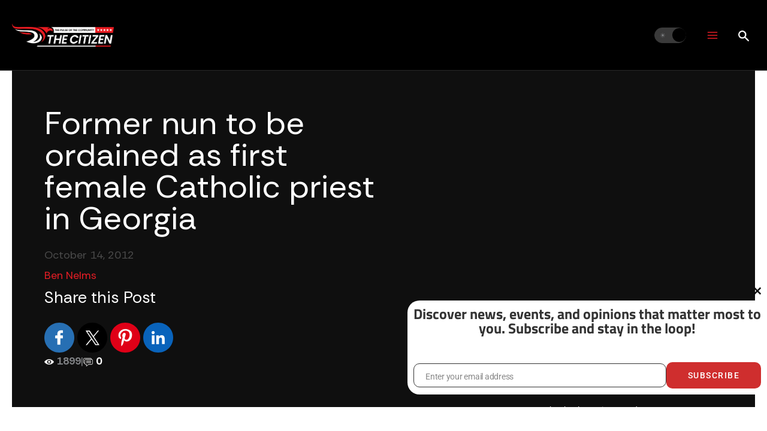

--- FILE ---
content_type: text/html; charset=utf-8
request_url: https://www.google.com/recaptcha/api2/anchor?ar=1&k=6LdumOkqAAAAAGB0duEFBL0ihVo8aPf0M20Bnv7X&co=aHR0cHM6Ly90aGVjaXRpemVuLmNvbTo0NDM.&hl=en&v=PoyoqOPhxBO7pBk68S4YbpHZ&theme=light&size=normal&anchor-ms=20000&execute-ms=30000&cb=obq0ugptae07
body_size: 49885
content:
<!DOCTYPE HTML><html dir="ltr" lang="en"><head><meta http-equiv="Content-Type" content="text/html; charset=UTF-8">
<meta http-equiv="X-UA-Compatible" content="IE=edge">
<title>reCAPTCHA</title>
<style type="text/css">
/* cyrillic-ext */
@font-face {
  font-family: 'Roboto';
  font-style: normal;
  font-weight: 400;
  font-stretch: 100%;
  src: url(//fonts.gstatic.com/s/roboto/v48/KFO7CnqEu92Fr1ME7kSn66aGLdTylUAMa3GUBHMdazTgWw.woff2) format('woff2');
  unicode-range: U+0460-052F, U+1C80-1C8A, U+20B4, U+2DE0-2DFF, U+A640-A69F, U+FE2E-FE2F;
}
/* cyrillic */
@font-face {
  font-family: 'Roboto';
  font-style: normal;
  font-weight: 400;
  font-stretch: 100%;
  src: url(//fonts.gstatic.com/s/roboto/v48/KFO7CnqEu92Fr1ME7kSn66aGLdTylUAMa3iUBHMdazTgWw.woff2) format('woff2');
  unicode-range: U+0301, U+0400-045F, U+0490-0491, U+04B0-04B1, U+2116;
}
/* greek-ext */
@font-face {
  font-family: 'Roboto';
  font-style: normal;
  font-weight: 400;
  font-stretch: 100%;
  src: url(//fonts.gstatic.com/s/roboto/v48/KFO7CnqEu92Fr1ME7kSn66aGLdTylUAMa3CUBHMdazTgWw.woff2) format('woff2');
  unicode-range: U+1F00-1FFF;
}
/* greek */
@font-face {
  font-family: 'Roboto';
  font-style: normal;
  font-weight: 400;
  font-stretch: 100%;
  src: url(//fonts.gstatic.com/s/roboto/v48/KFO7CnqEu92Fr1ME7kSn66aGLdTylUAMa3-UBHMdazTgWw.woff2) format('woff2');
  unicode-range: U+0370-0377, U+037A-037F, U+0384-038A, U+038C, U+038E-03A1, U+03A3-03FF;
}
/* math */
@font-face {
  font-family: 'Roboto';
  font-style: normal;
  font-weight: 400;
  font-stretch: 100%;
  src: url(//fonts.gstatic.com/s/roboto/v48/KFO7CnqEu92Fr1ME7kSn66aGLdTylUAMawCUBHMdazTgWw.woff2) format('woff2');
  unicode-range: U+0302-0303, U+0305, U+0307-0308, U+0310, U+0312, U+0315, U+031A, U+0326-0327, U+032C, U+032F-0330, U+0332-0333, U+0338, U+033A, U+0346, U+034D, U+0391-03A1, U+03A3-03A9, U+03B1-03C9, U+03D1, U+03D5-03D6, U+03F0-03F1, U+03F4-03F5, U+2016-2017, U+2034-2038, U+203C, U+2040, U+2043, U+2047, U+2050, U+2057, U+205F, U+2070-2071, U+2074-208E, U+2090-209C, U+20D0-20DC, U+20E1, U+20E5-20EF, U+2100-2112, U+2114-2115, U+2117-2121, U+2123-214F, U+2190, U+2192, U+2194-21AE, U+21B0-21E5, U+21F1-21F2, U+21F4-2211, U+2213-2214, U+2216-22FF, U+2308-230B, U+2310, U+2319, U+231C-2321, U+2336-237A, U+237C, U+2395, U+239B-23B7, U+23D0, U+23DC-23E1, U+2474-2475, U+25AF, U+25B3, U+25B7, U+25BD, U+25C1, U+25CA, U+25CC, U+25FB, U+266D-266F, U+27C0-27FF, U+2900-2AFF, U+2B0E-2B11, U+2B30-2B4C, U+2BFE, U+3030, U+FF5B, U+FF5D, U+1D400-1D7FF, U+1EE00-1EEFF;
}
/* symbols */
@font-face {
  font-family: 'Roboto';
  font-style: normal;
  font-weight: 400;
  font-stretch: 100%;
  src: url(//fonts.gstatic.com/s/roboto/v48/KFO7CnqEu92Fr1ME7kSn66aGLdTylUAMaxKUBHMdazTgWw.woff2) format('woff2');
  unicode-range: U+0001-000C, U+000E-001F, U+007F-009F, U+20DD-20E0, U+20E2-20E4, U+2150-218F, U+2190, U+2192, U+2194-2199, U+21AF, U+21E6-21F0, U+21F3, U+2218-2219, U+2299, U+22C4-22C6, U+2300-243F, U+2440-244A, U+2460-24FF, U+25A0-27BF, U+2800-28FF, U+2921-2922, U+2981, U+29BF, U+29EB, U+2B00-2BFF, U+4DC0-4DFF, U+FFF9-FFFB, U+10140-1018E, U+10190-1019C, U+101A0, U+101D0-101FD, U+102E0-102FB, U+10E60-10E7E, U+1D2C0-1D2D3, U+1D2E0-1D37F, U+1F000-1F0FF, U+1F100-1F1AD, U+1F1E6-1F1FF, U+1F30D-1F30F, U+1F315, U+1F31C, U+1F31E, U+1F320-1F32C, U+1F336, U+1F378, U+1F37D, U+1F382, U+1F393-1F39F, U+1F3A7-1F3A8, U+1F3AC-1F3AF, U+1F3C2, U+1F3C4-1F3C6, U+1F3CA-1F3CE, U+1F3D4-1F3E0, U+1F3ED, U+1F3F1-1F3F3, U+1F3F5-1F3F7, U+1F408, U+1F415, U+1F41F, U+1F426, U+1F43F, U+1F441-1F442, U+1F444, U+1F446-1F449, U+1F44C-1F44E, U+1F453, U+1F46A, U+1F47D, U+1F4A3, U+1F4B0, U+1F4B3, U+1F4B9, U+1F4BB, U+1F4BF, U+1F4C8-1F4CB, U+1F4D6, U+1F4DA, U+1F4DF, U+1F4E3-1F4E6, U+1F4EA-1F4ED, U+1F4F7, U+1F4F9-1F4FB, U+1F4FD-1F4FE, U+1F503, U+1F507-1F50B, U+1F50D, U+1F512-1F513, U+1F53E-1F54A, U+1F54F-1F5FA, U+1F610, U+1F650-1F67F, U+1F687, U+1F68D, U+1F691, U+1F694, U+1F698, U+1F6AD, U+1F6B2, U+1F6B9-1F6BA, U+1F6BC, U+1F6C6-1F6CF, U+1F6D3-1F6D7, U+1F6E0-1F6EA, U+1F6F0-1F6F3, U+1F6F7-1F6FC, U+1F700-1F7FF, U+1F800-1F80B, U+1F810-1F847, U+1F850-1F859, U+1F860-1F887, U+1F890-1F8AD, U+1F8B0-1F8BB, U+1F8C0-1F8C1, U+1F900-1F90B, U+1F93B, U+1F946, U+1F984, U+1F996, U+1F9E9, U+1FA00-1FA6F, U+1FA70-1FA7C, U+1FA80-1FA89, U+1FA8F-1FAC6, U+1FACE-1FADC, U+1FADF-1FAE9, U+1FAF0-1FAF8, U+1FB00-1FBFF;
}
/* vietnamese */
@font-face {
  font-family: 'Roboto';
  font-style: normal;
  font-weight: 400;
  font-stretch: 100%;
  src: url(//fonts.gstatic.com/s/roboto/v48/KFO7CnqEu92Fr1ME7kSn66aGLdTylUAMa3OUBHMdazTgWw.woff2) format('woff2');
  unicode-range: U+0102-0103, U+0110-0111, U+0128-0129, U+0168-0169, U+01A0-01A1, U+01AF-01B0, U+0300-0301, U+0303-0304, U+0308-0309, U+0323, U+0329, U+1EA0-1EF9, U+20AB;
}
/* latin-ext */
@font-face {
  font-family: 'Roboto';
  font-style: normal;
  font-weight: 400;
  font-stretch: 100%;
  src: url(//fonts.gstatic.com/s/roboto/v48/KFO7CnqEu92Fr1ME7kSn66aGLdTylUAMa3KUBHMdazTgWw.woff2) format('woff2');
  unicode-range: U+0100-02BA, U+02BD-02C5, U+02C7-02CC, U+02CE-02D7, U+02DD-02FF, U+0304, U+0308, U+0329, U+1D00-1DBF, U+1E00-1E9F, U+1EF2-1EFF, U+2020, U+20A0-20AB, U+20AD-20C0, U+2113, U+2C60-2C7F, U+A720-A7FF;
}
/* latin */
@font-face {
  font-family: 'Roboto';
  font-style: normal;
  font-weight: 400;
  font-stretch: 100%;
  src: url(//fonts.gstatic.com/s/roboto/v48/KFO7CnqEu92Fr1ME7kSn66aGLdTylUAMa3yUBHMdazQ.woff2) format('woff2');
  unicode-range: U+0000-00FF, U+0131, U+0152-0153, U+02BB-02BC, U+02C6, U+02DA, U+02DC, U+0304, U+0308, U+0329, U+2000-206F, U+20AC, U+2122, U+2191, U+2193, U+2212, U+2215, U+FEFF, U+FFFD;
}
/* cyrillic-ext */
@font-face {
  font-family: 'Roboto';
  font-style: normal;
  font-weight: 500;
  font-stretch: 100%;
  src: url(//fonts.gstatic.com/s/roboto/v48/KFO7CnqEu92Fr1ME7kSn66aGLdTylUAMa3GUBHMdazTgWw.woff2) format('woff2');
  unicode-range: U+0460-052F, U+1C80-1C8A, U+20B4, U+2DE0-2DFF, U+A640-A69F, U+FE2E-FE2F;
}
/* cyrillic */
@font-face {
  font-family: 'Roboto';
  font-style: normal;
  font-weight: 500;
  font-stretch: 100%;
  src: url(//fonts.gstatic.com/s/roboto/v48/KFO7CnqEu92Fr1ME7kSn66aGLdTylUAMa3iUBHMdazTgWw.woff2) format('woff2');
  unicode-range: U+0301, U+0400-045F, U+0490-0491, U+04B0-04B1, U+2116;
}
/* greek-ext */
@font-face {
  font-family: 'Roboto';
  font-style: normal;
  font-weight: 500;
  font-stretch: 100%;
  src: url(//fonts.gstatic.com/s/roboto/v48/KFO7CnqEu92Fr1ME7kSn66aGLdTylUAMa3CUBHMdazTgWw.woff2) format('woff2');
  unicode-range: U+1F00-1FFF;
}
/* greek */
@font-face {
  font-family: 'Roboto';
  font-style: normal;
  font-weight: 500;
  font-stretch: 100%;
  src: url(//fonts.gstatic.com/s/roboto/v48/KFO7CnqEu92Fr1ME7kSn66aGLdTylUAMa3-UBHMdazTgWw.woff2) format('woff2');
  unicode-range: U+0370-0377, U+037A-037F, U+0384-038A, U+038C, U+038E-03A1, U+03A3-03FF;
}
/* math */
@font-face {
  font-family: 'Roboto';
  font-style: normal;
  font-weight: 500;
  font-stretch: 100%;
  src: url(//fonts.gstatic.com/s/roboto/v48/KFO7CnqEu92Fr1ME7kSn66aGLdTylUAMawCUBHMdazTgWw.woff2) format('woff2');
  unicode-range: U+0302-0303, U+0305, U+0307-0308, U+0310, U+0312, U+0315, U+031A, U+0326-0327, U+032C, U+032F-0330, U+0332-0333, U+0338, U+033A, U+0346, U+034D, U+0391-03A1, U+03A3-03A9, U+03B1-03C9, U+03D1, U+03D5-03D6, U+03F0-03F1, U+03F4-03F5, U+2016-2017, U+2034-2038, U+203C, U+2040, U+2043, U+2047, U+2050, U+2057, U+205F, U+2070-2071, U+2074-208E, U+2090-209C, U+20D0-20DC, U+20E1, U+20E5-20EF, U+2100-2112, U+2114-2115, U+2117-2121, U+2123-214F, U+2190, U+2192, U+2194-21AE, U+21B0-21E5, U+21F1-21F2, U+21F4-2211, U+2213-2214, U+2216-22FF, U+2308-230B, U+2310, U+2319, U+231C-2321, U+2336-237A, U+237C, U+2395, U+239B-23B7, U+23D0, U+23DC-23E1, U+2474-2475, U+25AF, U+25B3, U+25B7, U+25BD, U+25C1, U+25CA, U+25CC, U+25FB, U+266D-266F, U+27C0-27FF, U+2900-2AFF, U+2B0E-2B11, U+2B30-2B4C, U+2BFE, U+3030, U+FF5B, U+FF5D, U+1D400-1D7FF, U+1EE00-1EEFF;
}
/* symbols */
@font-face {
  font-family: 'Roboto';
  font-style: normal;
  font-weight: 500;
  font-stretch: 100%;
  src: url(//fonts.gstatic.com/s/roboto/v48/KFO7CnqEu92Fr1ME7kSn66aGLdTylUAMaxKUBHMdazTgWw.woff2) format('woff2');
  unicode-range: U+0001-000C, U+000E-001F, U+007F-009F, U+20DD-20E0, U+20E2-20E4, U+2150-218F, U+2190, U+2192, U+2194-2199, U+21AF, U+21E6-21F0, U+21F3, U+2218-2219, U+2299, U+22C4-22C6, U+2300-243F, U+2440-244A, U+2460-24FF, U+25A0-27BF, U+2800-28FF, U+2921-2922, U+2981, U+29BF, U+29EB, U+2B00-2BFF, U+4DC0-4DFF, U+FFF9-FFFB, U+10140-1018E, U+10190-1019C, U+101A0, U+101D0-101FD, U+102E0-102FB, U+10E60-10E7E, U+1D2C0-1D2D3, U+1D2E0-1D37F, U+1F000-1F0FF, U+1F100-1F1AD, U+1F1E6-1F1FF, U+1F30D-1F30F, U+1F315, U+1F31C, U+1F31E, U+1F320-1F32C, U+1F336, U+1F378, U+1F37D, U+1F382, U+1F393-1F39F, U+1F3A7-1F3A8, U+1F3AC-1F3AF, U+1F3C2, U+1F3C4-1F3C6, U+1F3CA-1F3CE, U+1F3D4-1F3E0, U+1F3ED, U+1F3F1-1F3F3, U+1F3F5-1F3F7, U+1F408, U+1F415, U+1F41F, U+1F426, U+1F43F, U+1F441-1F442, U+1F444, U+1F446-1F449, U+1F44C-1F44E, U+1F453, U+1F46A, U+1F47D, U+1F4A3, U+1F4B0, U+1F4B3, U+1F4B9, U+1F4BB, U+1F4BF, U+1F4C8-1F4CB, U+1F4D6, U+1F4DA, U+1F4DF, U+1F4E3-1F4E6, U+1F4EA-1F4ED, U+1F4F7, U+1F4F9-1F4FB, U+1F4FD-1F4FE, U+1F503, U+1F507-1F50B, U+1F50D, U+1F512-1F513, U+1F53E-1F54A, U+1F54F-1F5FA, U+1F610, U+1F650-1F67F, U+1F687, U+1F68D, U+1F691, U+1F694, U+1F698, U+1F6AD, U+1F6B2, U+1F6B9-1F6BA, U+1F6BC, U+1F6C6-1F6CF, U+1F6D3-1F6D7, U+1F6E0-1F6EA, U+1F6F0-1F6F3, U+1F6F7-1F6FC, U+1F700-1F7FF, U+1F800-1F80B, U+1F810-1F847, U+1F850-1F859, U+1F860-1F887, U+1F890-1F8AD, U+1F8B0-1F8BB, U+1F8C0-1F8C1, U+1F900-1F90B, U+1F93B, U+1F946, U+1F984, U+1F996, U+1F9E9, U+1FA00-1FA6F, U+1FA70-1FA7C, U+1FA80-1FA89, U+1FA8F-1FAC6, U+1FACE-1FADC, U+1FADF-1FAE9, U+1FAF0-1FAF8, U+1FB00-1FBFF;
}
/* vietnamese */
@font-face {
  font-family: 'Roboto';
  font-style: normal;
  font-weight: 500;
  font-stretch: 100%;
  src: url(//fonts.gstatic.com/s/roboto/v48/KFO7CnqEu92Fr1ME7kSn66aGLdTylUAMa3OUBHMdazTgWw.woff2) format('woff2');
  unicode-range: U+0102-0103, U+0110-0111, U+0128-0129, U+0168-0169, U+01A0-01A1, U+01AF-01B0, U+0300-0301, U+0303-0304, U+0308-0309, U+0323, U+0329, U+1EA0-1EF9, U+20AB;
}
/* latin-ext */
@font-face {
  font-family: 'Roboto';
  font-style: normal;
  font-weight: 500;
  font-stretch: 100%;
  src: url(//fonts.gstatic.com/s/roboto/v48/KFO7CnqEu92Fr1ME7kSn66aGLdTylUAMa3KUBHMdazTgWw.woff2) format('woff2');
  unicode-range: U+0100-02BA, U+02BD-02C5, U+02C7-02CC, U+02CE-02D7, U+02DD-02FF, U+0304, U+0308, U+0329, U+1D00-1DBF, U+1E00-1E9F, U+1EF2-1EFF, U+2020, U+20A0-20AB, U+20AD-20C0, U+2113, U+2C60-2C7F, U+A720-A7FF;
}
/* latin */
@font-face {
  font-family: 'Roboto';
  font-style: normal;
  font-weight: 500;
  font-stretch: 100%;
  src: url(//fonts.gstatic.com/s/roboto/v48/KFO7CnqEu92Fr1ME7kSn66aGLdTylUAMa3yUBHMdazQ.woff2) format('woff2');
  unicode-range: U+0000-00FF, U+0131, U+0152-0153, U+02BB-02BC, U+02C6, U+02DA, U+02DC, U+0304, U+0308, U+0329, U+2000-206F, U+20AC, U+2122, U+2191, U+2193, U+2212, U+2215, U+FEFF, U+FFFD;
}
/* cyrillic-ext */
@font-face {
  font-family: 'Roboto';
  font-style: normal;
  font-weight: 900;
  font-stretch: 100%;
  src: url(//fonts.gstatic.com/s/roboto/v48/KFO7CnqEu92Fr1ME7kSn66aGLdTylUAMa3GUBHMdazTgWw.woff2) format('woff2');
  unicode-range: U+0460-052F, U+1C80-1C8A, U+20B4, U+2DE0-2DFF, U+A640-A69F, U+FE2E-FE2F;
}
/* cyrillic */
@font-face {
  font-family: 'Roboto';
  font-style: normal;
  font-weight: 900;
  font-stretch: 100%;
  src: url(//fonts.gstatic.com/s/roboto/v48/KFO7CnqEu92Fr1ME7kSn66aGLdTylUAMa3iUBHMdazTgWw.woff2) format('woff2');
  unicode-range: U+0301, U+0400-045F, U+0490-0491, U+04B0-04B1, U+2116;
}
/* greek-ext */
@font-face {
  font-family: 'Roboto';
  font-style: normal;
  font-weight: 900;
  font-stretch: 100%;
  src: url(//fonts.gstatic.com/s/roboto/v48/KFO7CnqEu92Fr1ME7kSn66aGLdTylUAMa3CUBHMdazTgWw.woff2) format('woff2');
  unicode-range: U+1F00-1FFF;
}
/* greek */
@font-face {
  font-family: 'Roboto';
  font-style: normal;
  font-weight: 900;
  font-stretch: 100%;
  src: url(//fonts.gstatic.com/s/roboto/v48/KFO7CnqEu92Fr1ME7kSn66aGLdTylUAMa3-UBHMdazTgWw.woff2) format('woff2');
  unicode-range: U+0370-0377, U+037A-037F, U+0384-038A, U+038C, U+038E-03A1, U+03A3-03FF;
}
/* math */
@font-face {
  font-family: 'Roboto';
  font-style: normal;
  font-weight: 900;
  font-stretch: 100%;
  src: url(//fonts.gstatic.com/s/roboto/v48/KFO7CnqEu92Fr1ME7kSn66aGLdTylUAMawCUBHMdazTgWw.woff2) format('woff2');
  unicode-range: U+0302-0303, U+0305, U+0307-0308, U+0310, U+0312, U+0315, U+031A, U+0326-0327, U+032C, U+032F-0330, U+0332-0333, U+0338, U+033A, U+0346, U+034D, U+0391-03A1, U+03A3-03A9, U+03B1-03C9, U+03D1, U+03D5-03D6, U+03F0-03F1, U+03F4-03F5, U+2016-2017, U+2034-2038, U+203C, U+2040, U+2043, U+2047, U+2050, U+2057, U+205F, U+2070-2071, U+2074-208E, U+2090-209C, U+20D0-20DC, U+20E1, U+20E5-20EF, U+2100-2112, U+2114-2115, U+2117-2121, U+2123-214F, U+2190, U+2192, U+2194-21AE, U+21B0-21E5, U+21F1-21F2, U+21F4-2211, U+2213-2214, U+2216-22FF, U+2308-230B, U+2310, U+2319, U+231C-2321, U+2336-237A, U+237C, U+2395, U+239B-23B7, U+23D0, U+23DC-23E1, U+2474-2475, U+25AF, U+25B3, U+25B7, U+25BD, U+25C1, U+25CA, U+25CC, U+25FB, U+266D-266F, U+27C0-27FF, U+2900-2AFF, U+2B0E-2B11, U+2B30-2B4C, U+2BFE, U+3030, U+FF5B, U+FF5D, U+1D400-1D7FF, U+1EE00-1EEFF;
}
/* symbols */
@font-face {
  font-family: 'Roboto';
  font-style: normal;
  font-weight: 900;
  font-stretch: 100%;
  src: url(//fonts.gstatic.com/s/roboto/v48/KFO7CnqEu92Fr1ME7kSn66aGLdTylUAMaxKUBHMdazTgWw.woff2) format('woff2');
  unicode-range: U+0001-000C, U+000E-001F, U+007F-009F, U+20DD-20E0, U+20E2-20E4, U+2150-218F, U+2190, U+2192, U+2194-2199, U+21AF, U+21E6-21F0, U+21F3, U+2218-2219, U+2299, U+22C4-22C6, U+2300-243F, U+2440-244A, U+2460-24FF, U+25A0-27BF, U+2800-28FF, U+2921-2922, U+2981, U+29BF, U+29EB, U+2B00-2BFF, U+4DC0-4DFF, U+FFF9-FFFB, U+10140-1018E, U+10190-1019C, U+101A0, U+101D0-101FD, U+102E0-102FB, U+10E60-10E7E, U+1D2C0-1D2D3, U+1D2E0-1D37F, U+1F000-1F0FF, U+1F100-1F1AD, U+1F1E6-1F1FF, U+1F30D-1F30F, U+1F315, U+1F31C, U+1F31E, U+1F320-1F32C, U+1F336, U+1F378, U+1F37D, U+1F382, U+1F393-1F39F, U+1F3A7-1F3A8, U+1F3AC-1F3AF, U+1F3C2, U+1F3C4-1F3C6, U+1F3CA-1F3CE, U+1F3D4-1F3E0, U+1F3ED, U+1F3F1-1F3F3, U+1F3F5-1F3F7, U+1F408, U+1F415, U+1F41F, U+1F426, U+1F43F, U+1F441-1F442, U+1F444, U+1F446-1F449, U+1F44C-1F44E, U+1F453, U+1F46A, U+1F47D, U+1F4A3, U+1F4B0, U+1F4B3, U+1F4B9, U+1F4BB, U+1F4BF, U+1F4C8-1F4CB, U+1F4D6, U+1F4DA, U+1F4DF, U+1F4E3-1F4E6, U+1F4EA-1F4ED, U+1F4F7, U+1F4F9-1F4FB, U+1F4FD-1F4FE, U+1F503, U+1F507-1F50B, U+1F50D, U+1F512-1F513, U+1F53E-1F54A, U+1F54F-1F5FA, U+1F610, U+1F650-1F67F, U+1F687, U+1F68D, U+1F691, U+1F694, U+1F698, U+1F6AD, U+1F6B2, U+1F6B9-1F6BA, U+1F6BC, U+1F6C6-1F6CF, U+1F6D3-1F6D7, U+1F6E0-1F6EA, U+1F6F0-1F6F3, U+1F6F7-1F6FC, U+1F700-1F7FF, U+1F800-1F80B, U+1F810-1F847, U+1F850-1F859, U+1F860-1F887, U+1F890-1F8AD, U+1F8B0-1F8BB, U+1F8C0-1F8C1, U+1F900-1F90B, U+1F93B, U+1F946, U+1F984, U+1F996, U+1F9E9, U+1FA00-1FA6F, U+1FA70-1FA7C, U+1FA80-1FA89, U+1FA8F-1FAC6, U+1FACE-1FADC, U+1FADF-1FAE9, U+1FAF0-1FAF8, U+1FB00-1FBFF;
}
/* vietnamese */
@font-face {
  font-family: 'Roboto';
  font-style: normal;
  font-weight: 900;
  font-stretch: 100%;
  src: url(//fonts.gstatic.com/s/roboto/v48/KFO7CnqEu92Fr1ME7kSn66aGLdTylUAMa3OUBHMdazTgWw.woff2) format('woff2');
  unicode-range: U+0102-0103, U+0110-0111, U+0128-0129, U+0168-0169, U+01A0-01A1, U+01AF-01B0, U+0300-0301, U+0303-0304, U+0308-0309, U+0323, U+0329, U+1EA0-1EF9, U+20AB;
}
/* latin-ext */
@font-face {
  font-family: 'Roboto';
  font-style: normal;
  font-weight: 900;
  font-stretch: 100%;
  src: url(//fonts.gstatic.com/s/roboto/v48/KFO7CnqEu92Fr1ME7kSn66aGLdTylUAMa3KUBHMdazTgWw.woff2) format('woff2');
  unicode-range: U+0100-02BA, U+02BD-02C5, U+02C7-02CC, U+02CE-02D7, U+02DD-02FF, U+0304, U+0308, U+0329, U+1D00-1DBF, U+1E00-1E9F, U+1EF2-1EFF, U+2020, U+20A0-20AB, U+20AD-20C0, U+2113, U+2C60-2C7F, U+A720-A7FF;
}
/* latin */
@font-face {
  font-family: 'Roboto';
  font-style: normal;
  font-weight: 900;
  font-stretch: 100%;
  src: url(//fonts.gstatic.com/s/roboto/v48/KFO7CnqEu92Fr1ME7kSn66aGLdTylUAMa3yUBHMdazQ.woff2) format('woff2');
  unicode-range: U+0000-00FF, U+0131, U+0152-0153, U+02BB-02BC, U+02C6, U+02DA, U+02DC, U+0304, U+0308, U+0329, U+2000-206F, U+20AC, U+2122, U+2191, U+2193, U+2212, U+2215, U+FEFF, U+FFFD;
}

</style>
<link rel="stylesheet" type="text/css" href="https://www.gstatic.com/recaptcha/releases/PoyoqOPhxBO7pBk68S4YbpHZ/styles__ltr.css">
<script nonce="b88U9xPLxSzHJm4Ya6wLxg" type="text/javascript">window['__recaptcha_api'] = 'https://www.google.com/recaptcha/api2/';</script>
<script type="text/javascript" src="https://www.gstatic.com/recaptcha/releases/PoyoqOPhxBO7pBk68S4YbpHZ/recaptcha__en.js" nonce="b88U9xPLxSzHJm4Ya6wLxg">
      
    </script></head>
<body><div id="rc-anchor-alert" class="rc-anchor-alert"></div>
<input type="hidden" id="recaptcha-token" value="[base64]">
<script type="text/javascript" nonce="b88U9xPLxSzHJm4Ya6wLxg">
      recaptcha.anchor.Main.init("[\x22ainput\x22,[\x22bgdata\x22,\x22\x22,\[base64]/[base64]/[base64]/[base64]/[base64]/[base64]/KGcoTywyNTMsTy5PKSxVRyhPLEMpKTpnKE8sMjUzLEMpLE8pKSxsKSksTykpfSxieT1mdW5jdGlvbihDLE8sdSxsKXtmb3IobD0odT1SKEMpLDApO08+MDtPLS0pbD1sPDw4fFooQyk7ZyhDLHUsbCl9LFVHPWZ1bmN0aW9uKEMsTyl7Qy5pLmxlbmd0aD4xMDQ/[base64]/[base64]/[base64]/[base64]/[base64]/[base64]/[base64]\\u003d\x22,\[base64]\\u003d\\u003d\x22,\x22bsKSw6bCtAVJFVHDtx4swqAqw5LDq8OjUA5hwrzCkHNxw6jCn8OwD8OlTcKVRApLw7DDkzrCn0nConF7c8Kqw6BxQzEbwrxofibCmicKesKqwrzCrxFTw6fCgDfCjcOHwqjDiBHDh8K3MMKGw7XCoyPDvMOuwozCnE/ClT9QwqovwocaNn/Co8Oxw4DDgMOzXsOjHjHCnMOlZyQ6w6cAXjvDtCvCgVkeKMO6Z37DvELCs8KGwoPChsKXSngjwrzDu8KiwpwZw4AJw6nDpDPCuMK8w4Rcw7F9w6FmwrJuMMKLLVTDtsObwqzDpsOIBcK5w6DDr1Y2bMOoTXHDv3FAWcKZKMOvw4JEUFJFwpc5wo/[base64]/[base64]/Cs8OQw68qXlN2PcKyGQnCnBXCsEURwqrDjcO3w5jDnRbDpyBsNgVHfsKfwqstFMO7w71Rwq9TKcKPwqjDosOvw5oEw4/CgQp/GAvCpcOEw5JBXcKsw5DDhMKDw4vCsgo/wr12WiUqQmoCw6JOwolnw6piJsKlIMOcw7zDrXhXOcOHw7rDv8OnNmd9w53Ct3TDrFXDvSLCqcKPdQN5JcOeesOtw5hPw4/Cl2jChMOWw7TCjMOfw7ALJEFsSsOkZwvCksOjBQgNw7EwwofDkMOzwqTCkcOIwpnClBlZwrLCkMKVwqhSwofDkghOwrXDjcKqw41Lw48cC8K3NcOWw4PDo2xYHgtXwp7DoMKLwq/CqAzDtHLDgQbCnVfCoCbDp3kIwoQ9Wm7CicOYw6nChMKMwrBOOmrCsMK0w5/[base64]/CrDfDv2d4bSZDKcKYw74se8Orwq/DiV3Cs8Kew4IXY8OlXGjCucKrICMzVDEzwqVnw4ZEY1rCv8O3S03CsMKufl0qwr1NEsOSw4rCgCXCoXPCrCzCqcKyw4PCoMO5YMKtVEfCrmgRw55zXMKgw7ofw7xQVMOONEHDkcK3Q8Oaw5/DmsK8AB0YGcOiwprDgGl6w43Cp0rChcO+EsOjGknDpkPDpyjCiMOBdXfDrD9owpdHOhlxKcKLwrhvIcKnwqLCtjbDk23DqMKww7/DuRdCw5XDu1xUOcOZwpDDjQnCgGdfw4XCk1MDwr7Cn8KOTcOtdsKNw6fCoUJ1VQTDu2R1wrt0OyHCuBUMwo/CucK4fk83wppjwpYnwr0Iw5Y/NsONYMOBw7Bhwq8vHHPDtFt6OsOawqnCvjtBwpgpwrnDq8O+AsKGCsO0B0QlwqM4w4rCocOCZ8KVClhpOsOsPyLDrW/Dum/[base64]/CmxfCi8OwwpzDu3DCljAFIHfDphE0IcKRwq/CoQLDgcOcMh7CpBMcLWJOdsKLZFvClsOQwrxIwpwIw4hcIMKkwpPDlMOCwo/DnHnCrl4RLMKeOsOlLlPCoMO9Xgs4R8OiW05xExzDmcO7wonDg0/DksKVw5ACw7YIwp4LwqwDYn3CqMO4McK1P8O0IMKuaMKawpELw6RnXGMoXkobw7rDg23DnUxlwovClcOxYiUPExjDncK+OTdWGsKRC2rCiMKtFyANwpBUwp/CtMOsd2bCsxnDjsKawofCosKtFQbCqW3Dg1nClsOBIlTDtSEnK0vCrggSwpTDg8K0Q07CuBI6woDCv8KCw6zDkMOnXHMTSCM7WsKHwrlyZMO/H04iw556w5TCowrDssOsw7Y8fWpkwrpdw4kYwrLDsyrDrMOjw75iw6o3wqHCijFFBDbChiDCn2omHBdOCsO2wqNpUcO2wp3Ck8KxSMOnwqvClsOsTRlPOXfDisOowrIvTDDDhG8VCQkAN8OwAhvCjsKow5Y2aRF+RynDjcKICMKFPMKNwr/[base64]/Hxp5E01/T29nAHbCo1bDkMKwBBHDkxHDnTDCshzDpDPDoDrDpRbDhsOpBsK5RFDDksOqc0oRPAVcZh/CmXo9YwxTLcKkw6zDu8OobsO4SsO2HMKxVjcPc1F6w5nCqsO3emw5w47CuXHDsMOlw7vDnEHCu141wotHw7APK8Ktw5zDu3Quw5rDnkvDgcKlCsKxwql9EsKsfBBPMsKBw49kwozDpx/CgsOPw5/Dl8Kowqofw7fDhm3CrcKJP8K4wpfCr8O4w4DChFXCjmVgS3fCvw0Cw4hNw6/CvQ7DkcKjw7HDvTsbLsKww5XDi8KsPcO4wqJFw7jDtcOUw5LDu8OawqrDtsObOh0ATD0Aw5NZKMO/DsKpUQ1AfD9Sw5DDtcOowqMswpLDiWwvwoMlw77CtS3DllI/wofDpFPCpcKAf3FXUxzCl8KLXsOBwosAcMKkwo7CvxrClsKqXsOMHybDvFcFwpfCvAzCkDYdcMKRwrfCrwzCuMOvecOadXcoZsOMw6VtJi7CnijCjX90fsOqEMOnwpnDjAnDm8OiHx3DhSrCukMAZcKjwqjCmhrCqT7CjUjDs1fDl2zCm0FsHRXDmcK/H8OVw5vChcOsa3wfwrTDtsO/wqQOSxcVEsKbwpd5JMOBwqwxwqzCisKFQnAnwrvDpXsAw7fChERLw5YFwpd/[base64]/Dv8Klw69EwphBS0nCpMKzwqUcwqkawqdoDMKzSMK/[base64]/CqMKZw7t1w6DDksKiV3ALwp4ZcMOTXcOnRl/DjXchw4xDwqvDocKcNcKdXzMKwqrCqEVSwqLDv8Klwp3DvUUvUFDCiMKUw4BINlpwJMK3LAlAw4ZRwqZ6VXHDpMKgM8OXwpwuwrZCw6VmwotKwoMBw5HCkW/CiF0+FsOjPzkTOsO8EcOzUhTCny9SNjJVYllsIsKYwqhCw4Iqwp/DoMO/AcOhAMOMw5zCocOtIkzDgsKvwrrDiBwKw5Bvw4fCn8K+K8OqLMODMBRGwq5yEcONCGw9wrrDqkHDhEhcw6l4CDHCicKRf0hJOjHDpcOvwogjO8Kow5DCncOVw4bDlBIEWmvCicKswqfDumcvwpLDu8OEwpoxwoDCrMKMwr3DqcKQVy8swpLCnUbDtHYMwr/[base64]/DpSFwb13DlwZQw6HCh8O7T8Onw6rCgMKJCsKpwqd3aMOhRsKCE8KNLm04wq1HwrBNwotSwp/ChmpVw6l5c2TCjnQlw53DgcO0J18XPmFfYRDDssOtwovDojhcw7keMkl4OkIhwrU/[base64]/w7t/XzfCmcOOQS0fwpErW8OPfMOdwoLDsMKwakBiw4YcwqkkBcOpw7ArOsKdw45LTMKhwrNJe8OmwrkmI8KOC8OfGcK7BsKLfMOjPzDDp8KPw6BWwp3DqT3Ci3rCi8KiwpcMTVQhNF7CncOVwqXDswzClMOnecKdH3UvRcKKwr9dHsO/wrEnc8Oww59vfcOHcMOaw6kUL8K1BMO1w63CuV8vw5A8UjrDiW/CisOewpTDkE5YBD7DsMK9w5wdw4PDicKKw67DoiTCqit3R3cuBsKdwpdXS8Kcw5XCrsKlOcK4H8Kkw7F+wqPDvAXCrcOtUGtgHQnDtcKlP8OGwq7Du8OWZBDCkkHDsVkyw53CtMOyw4FNwr/Djk3DmyHCgypLFScEBcKyDcOXDMO3wqYuwoUqdRLDolVrw51pKAbDgsOrwpofMcKNwqIxWG5wwrJVw5o0bMKoQSvDgCsYa8ONCCRPbMK8wpxCw5/DpMO+CCrCihrDk0/CpMOZYVjCpsO8w4HCoyPCqsOWw4PDuRFew5HCtsOjHxt+wp5sw6YNKQ3Du1J5FMO3wp9SwrHDkxttwo1xX8OtEMKyw7zCrcKYwr/DqVMUwoRpwonCtsKswoLDvWjDssO2NsKUw7/ChCBkeEsSHVTCq8KRwp82w4sFwpdmAsKLIMO1wpHCvQ3DiB1Lwql9LU3Dn8K0wqpZZmxNBsKUwr0aW8O3UlNBw4gfwp9dOiLCosOtwoXCr8K0aAEHw6bDi8Kuw4/[base64]/CtMO5wq/CsB9CwqkpccONwo9IwqtOw6LDqMKnNm7Cj0jDgAdWwoVUT8OBwozDkcKhfMOrw7PCi8Kew61WAyrDksKPworCvsOIR33Dh1xvwqrCuzdmw7vDjH/CpHcFeUZfT8OMendeQVDDiTvCqsO0wozCp8OcF2XCklDCojE2UwzCrsOcw64fw7NGwqprwohPaATCrFbDisOSd8KLIMK/SRspw4jCsDNUw6bCkGjCiMO7Y8OeOAnCkMOXwp/[base64]/eEjDm8KwfxTCpcO3OG8dEsOjw5RGb0NHF3/CjMO6RxM5AiTCt3caw6XDtyNbwqXCpBzDoSwDw53CqsO9JRDCgcOVYsKYw4wrYMOswptzw5IFwrPCjsOaw44KbhXCmMOuIXcHwq/CjQl2FcKRDT3DrWQRRHTDnsKtalTCqcOuw5x/wrTCpcKPCMOdJQHDpMOWMVBKNkEZBcOLJV0kw5xnHcORw4/CjGl4BETCiCrCpT8jU8KMwodcalpKdjXDksOqw5AACsOxXMOYRApTwpV9wpvCohvCp8K0w5PDocKZw7PDnwgFwpzCj2EMw5/[base64]/[base64]/DmjEPwpFqJsOLw7paDsKRN8K4HMObw6thDgjDlMOGw6V9PMKDwqJBwpzCvRdTw7jDozd1SXxELSfCvMK+w7dfwrfDscKXw5J+w4XDoGgLw5gTbsKdPMOrc8Ocw43Ct8KKDEfCqUMkw4E6woYyw4UVw5dhaMOkw5/CgGcqGMOeWkfCqMK/d3vDlWg7SV7Di3DDnRnCqMK2wrpOwpJaMQ/DuRsXwrvCgMKDw4FSZsK1axPDuCTDmsOaw48Ya8KRw6J0UMOXwqbCo8Kdw6zDvsK9w55vw4ose8O0wpMWwqTCgBNuJMO6w5jCvgthwr/Cp8OeGwddwrxxwr/CpMKqwrQQJMOywq8mwrjCq8O+W8KbPcOXw5NOG0fCo8Krw7NAOUjDmHvCsnoWw7rClxM6wrLCk8OwaMOdDyQGwr3DocKoAkrDr8K/OkjDjE/DqAPDqD4IbcOfAMKZHsOaw5BHw4oRwqPDmcKKwq/[base64]/DiH44w77CksKcIcOJwo1CFcOUbcK8wrcOwr/[base64]/RCzDjQDCssKhw7HCv8KvwoHCkznDgMKtwqdyaMOgUsKrfiVMwqx5wocdWEFuKsO/BGTCpDvCocKqQy7Cq2nDjlIKCsKuw7HChcOZwpBtw4k5w69abMOGa8KeacKAwoEhesKawrsKMB3DhsKNQcK9wpDCt8OKGcK3JD/CjF5Zw4p0ZyTChS0OL8KMwrzCvE7DkzNZFsOMRXrCvBnCgcOmScKkwrfDhHUQA8O1GsKRwrsCwr/DlnPCozkYw6/Cv8KiesOkOsOJw61gw4xkZMOePwY/[base64]/SsKvwqnDrMOlwpJBVn0Lwp/[base64]/DimPDhT4fwrfChyfDi8OIRwEtMkbDgGTDlcO/w6TDsMKvYivCo3/DucK7bsO8wpfDgQVuw6VOI8OTVlRCS8O/wosQw7DDsTxHVsOXXRJ8w5bCrcK5wo3DpsO3wp/CicO1wq4NOMKfw5BWw6fCqcOUA01LwoPDgsKNw77DuMKlf8KPwrYLBmw7w7YdwqYNOHxPwr94BcKQw7hRDiXCuCR0dSXCo8Ocw7bCncOqw55vbErDozPDqw3ChcOYcinCvAfDpMK9w4lXw7TDosKsVMOBwoksHQYnwobDmsKbXRhIfMO/JMOCfVTCjMOawoRvP8O8AQAfw7XCuMORXMOew5jCvGLCoEExQy88InHDlMKcwoLCtUAEUsK/EcOKw7XDncOsMsKyw5QvJsOTwpEcwoBHwpXDucKgLMKdwo3DhMO1IMO/w5/Dm8OQw6TDqRzDrSU5w5FsAMOcwqjCsMKXP8KOw73DusKhIRwawrzDqsKXK8O0ZcK0w65QQsK8BMONw6R+XsOFUQpfw4XCk8OJB2xrM8KBw5fCpzQLCirCiMO+CsO8e0ENY0TDpMKFJWBvTkMNCsKdGn/Do8OhFsK1M8OAw7rCoMOjaBrCimttw5fDrMODwrXCq8O4YQnDq3DDisOCwoA5XQDDm8O8w7XDnsK7JMKqwoZ9FG/DvHZTSz3Dv8OuKQbDmHTDmitKwptMB2XCjHh2w5HDnlVxwojCpMOjwofCuj7DqMOSw7liwoHCicOew5RhwpFEwozDiT7CocOrB1EtaMKCMjc7FcKJwoTClsO2wo7CjsKww4XDmcO8f0fCpMOdwoHDjcKtD2MywoVjaQ9wHcOvacOaW8KNwr5Ow51PXxdKw6PDmVB/wqAGw4fClTA0wrvCncOHwqfCi2RtcT1gUAXCkMOqIgwcwopeY8OPw5ppd8OPIcK2w4XDlgTDhcOkw4vCpVt3wq7CoynCtsKkeMKKw4LCk0VBw60+QcO8w7piO2fCn1ZZNMOAwrrDnMOyw6jCthpnwqc/ABLDphTDqzDDmMOVRy1qwqPCj8OAw53Cu8KowpHCtcODOT7CmsKRw7fDiHAowpHCq3/CjMO0Z8KUwq/[base64]/DqnQPw6ULw5hPwqPCiUY9EFRHwqt3w4vDusKxRUZ7dsOVw6UQR3JFwolEw58CJ0c+wqLCigvDs1Y8YsKkTz/Cl8OVNV58H13DpcKFw7jClRowDcOvw7rDt2JLUG7CuDvDpSt4w41LaMOCw7XCv8KNFH0sw6fChR3CozBSwqonw6DClGc1YAMswq/CnsKrGcK/DCTDkwrDkcKgwq/DuWNHQsKTZWrDvwbCnMObwp1NZRnCiMKfSjoIHgnDmcKewolqw4nCl8Okw5rCssO9woXChjHCo2sYLV1Rw5vCi8O9NzPDucKuwqVIwp7DosOnwoHCjsOKw5TClsOywqfCj8ORCcOeR8OlwonCnVsjw6rClAEuZMO1Li89V8OUwpBLw5Bow4/[base64]/DjsK9w53ClMOtw6bDqiMtH8KWVRczTG/CumEmw4rCpnfCvhfDmMOOwohowpodPsOcUsO8bsKawq9pbhjDvMK6w6tuG8O1SRjDqcKtw7vDpcK1Z1TCvioLccKrw6HCgAPCoW3CjzHCh8KrDsONw6RQHcOYdy4bBsOKw7vCqMKrwplzCHjDlMOxw7vCmGHDlD3DiXs5NcOUWMOZwoLCnsO4woTDuw/DiMOATcKsChjCp8K8wqkKcWrDnDbDkMK/[base64]/DssKGA2tqwqJwJyTCoMKFIcKgw5zCncKbbsOOOybDqj/CocKmZVTCgsO+wpfCqMOtbcO9UcOoG8KQF0fDqcKAdzkNwoFhbsOEw5YKwqvDocKrC0sHwqJ8HcKjdMKHTB3CkHDCv8KkesOgDcKsXMKdEV1Ew5B1wrV6w7hzRMOjw4/[base64]/Cu3VLw6PCi2YnRlwzJ8O+dMKEw7rDvcKYBcOxwpEfd8OnwrzDnMKtw7/DncK5wpHDtDHCmBLCtUd+NXfDkTPCvyrCicOTFMKDJmQaLXfCusOWOHLDtcOAwqHDk8O4IB01wrfDqQnDo8K4w7Z4w5o2VsKwNMK8dsKVBivCmG3CvMOyJmI/w7EzwodOwoTDqHMbYFUTFsOvwqttRTLCjcKyccKUIMKbw7tvw6zDuC3Cq0vCpQ/DhcKHBcK/BDBPBChYUcOHD8OyMcKmJkwxwpLCtDXDgcOzR8KjwrvCkMOBwo14bcKMwoLClSbCh8KTwoHCiwxTwrtUw63ChsKVwqzCj2/Du0I6w6XCs8K7w7Q6wrfDiQU4w6fCnV9HGMOLb8Oxw69VwqpKw5TCgcKJLgsHwq9Iw6PCvkjDpnnDk3nDpTsmw7xGT8KxAnrDvBENJF0LW8KTwrnClB53w6PDmcO+wpbDpGhCawAuwr/DnErDnwYSKjkcc8KjwrhHKcKuw53ChwMYDMKTw6jCscO5MMOzWMOPw5tPZcOTXg1rU8Kxw6LDg8Kowrx8w5wSQ3bCnijDvMKWwrLDrsO8NDpaeyAnPlDDj2fCjSnDuiZxwqbCsTrClwbCn8KGw50ywoQia2dlHMOqw6rDhTMowpDCvghrwq/[base64]/CuMKMIMOxPSfDl8OLw4rCgHtCw6gwdsKHwqVaGsO6bGPCsGfDoS45L8OmbmDDgsOtwrLDpSvCojzDocKNGHdPw4XDgxLCv0HDtxxILsOXY8O4CR3DocOCwqDCucO4exfDgmA0W8KWDMOXwpUhwq/[base64]/[base64]/Dg0bDuMKAHinDl8Omw47DsUEvwoBIw70cGMO2Ekl/[base64]/CmiQwLArCq8OjFMK5wp7DmSXCiXwfRsKpw7Inw5JIKm4Xw6PDgsKKR8OmD8Kowp4ow6rDrE/DksO9ejrCqV/CrMOiw4cyJDLChhBEw79WwrYCCmXCscOww6JmcSvClsKsEzHDjHxLwo3CnA3DtBPDpDl7woXCoinCvz5hLzs2w7rCsHzDhMK9ZFBxeMOWXl7Cq8OLwrbDrhjCvcO1bTYMwrF7wpUIDi7Cgi/CjsOQw4wNwrXCui/DoFtbwofDoFpIGEBnwoIKwprDtcOOw4Qrw5lgRMO4b1k6AglfY3bCqsOww4cRwoIew7/DmcOsFsKHccKRBjvCpmrDs8OTYgJgHG5Jw6Z+X2TDmMKuX8KowqHDhXfClcKYw53Dk8OQwonDmwTCmcKzYVLDnMKhwqvDoMKnw6zDoMO1PxLCi3HDksOTw7bCkMOSccOIw5/DrXQiGQEEcsK3bUFWTMOqFcOZBlh5wrbDtsOgSsKtaV5vwqbDmBAXwpMUWcKBwrrCky4cw41gU8Ozw5XCtMKfw5TCqsK9UcKdFyUXFyXDgsKow7wcwqcwRlEWwrnDmXLDkcOtw6HClMOzw7vCtMOMwolTQcOFWR/CrnvDm8OEw5hEQsO8BgjDt3TDocONw5/CicKafxLDlMKWDXLDvWsvRMKTw7DDicKHwoksKVcIYXPCsMOfw5YwbcKgREvDnsO4TEbCqsKqw7dMUMOaQMOoRMOaBcK0wohewqjCmBodwoNvw5LDn1JqwpLCsXg/w77Dt3VqCcOMw7JUw7vDjHDCvksNw77Co8O6w7bCvcKsw7tfX1FCQ0/CjjlXV8KCYmDDn8K4WS1QS8O9wqQCFyhjRMK2w5/CrDrDmsOAFcO4asO+YsOhw7JAOj4wTXkXKwx6wqHDsks3PyxTw6Exw4kVw5nDtgRcV2VBKWvCksKOw4NecTMfMMO/wofDoTrDv8O9BHHDlWNYDjJWwqHCoRIPwoo+OH/[base64]/DqcKsQcK5UMKxM0QOwp9pw7cGMmDDqi9aw77CjBHDhEhcwojDoz/CulBawrDCv2IIw5ZMw6nDjCzCmgIdw6LCnnpdGFpzX3zClTQfC8K5Wh/ChMK7XMOMwrdWKMKZwojCpMOfw6zCmjXCgFslPWMxKnIRw5/DoCNgDA3CplZFwq/ClMOcw41qCsODwqbDtEY0XsKyA2/CiXrCmnM4wrrCg8K8GU9bw6/[base64]/Dl0XCkV3CmMKrwpJMJVPChFctw6tCw49xwoZyNsOeUiYPw6/CqsK2w4/CizrCgibCtkvCm0DCgEd5c8ObW3p9JMKAw7/DkCMjw6XCkgjDqsKBK8K6KXvDicKdw4rCgg/DkzIhw5TClSMPYEdRwqkME8OvPcKmw6bCh3vCplbCu8KfcMKGDBhycBgUw4PDvMKbw7HCu1kbXS/DrhliIsOIb1tffgTDl27DogwpwoAcwqQuSsKzwpUvw60xwrVsVMO8UGMRRQvDu3DCsCkVd2Q6QzDDjsKYw7IVw6TDp8OAwohwwoTCksK1NA9kwozCgwTCjVw4a8OxVsKPwpjCvMKiwofCnMOYd3jDqMO8UXfDiRtcRDVLw7JEw5cJw6XCjcO5wrLCr8KMw5YyGy/CrkENw6DDtcKOLBpAw793w4VAw5DCksKAw5PDicOQPWlRwowVw7hZTR/[base64]/DtMOQaMOEw451X8KAw7fCtS9DwrYhPTIcwp3Di2jDvsOewq/DrMKVFidbwqDDlcOJwrnCk3/CoD9ww6h1FMOnMcOZw43ClsOZwqHDkx/Dp8O7LsKlesK4w6TDrzhdc0xdY8KkSMKaO8KPwq/CrsODw687wr1mw6XClFQxwq/CkRjDgGvCmR3Cs0o8wqDDi8KmEsKKwrdPQjEewrHDlMORLFXCpU5Fw5Mkw7JjHMKmYggMd8KtOEfDtR5dwpJVwpHDnsObWMK3HcKjwo9Zw7XDv8K7RMKleMKYEMKFKGN5w4HDpcK7dgPChU/Cv8KPY2VZKSsbHyTCncO+OcO2w55VEcKbw7ZHHGfChSPCqFPCgn/Cs8OkcxfDoMOhDMKBw6R6c8KIJ1fClMKJMBkVccKOHwZAw6RpYMKeUzfDtsOCwq3CvjtEXcKdcww5wrw3w6DCisOULMKBXcOZw4RYwovDtsK3w47Dl1s7K8OYwqpewr/[base64]/DuMKLw5h+woMILwrChBsdwqQrwq9eCHhcwoLCgMKTSsOMe37DunVwwqfDvcOfwoHCv1t2wrTDkcK5UsONQRxYNx/DpXZRZcKQwo3Dl3YeDldGawvCsUrDlgBSwpoUaQbDoTjDujFTAMOgwqLCh03DucKdHGRkwrhCYTEZw5bDmcOqwr06wo0PwqBjwobDmEgbamrDkU0hZMOOKcKHwqDCvSbCgTPDuAYPCsO1wqtvJWDCp8KewoPCrxDCu8Oow5jDmRp7IAzDuBDCgcKww7lMwpLCtn1Cw6/DvUMkwpvCmFJsa8K4VsKlPcKTwpVWw7XDuMO0HWPCjTnDri3CjFrDiR/DuEjDoSHCisKHJsKdJsKcFsKqSnjCtiIawo7CnDcjOB1CNSzDiUvCkDPCl8KBYkZkwpZiwpRmwoTCvsOXW19Kw5/CpcK4wozDlcKvwqvDj8OXb13CuRkBGcKPw4zDh28wwp1/Q2rCrgFLw7bCgsKJeQ/[base64]/QcKAJsKjw7Nxwo/CpMKmw6Iwchhyw4fDjkd1MCTCg2oHEsKNw4g/[base64]/woDCnMKqw74eKAAWw77CmnXCjcKJwrYSQcKsHsKPwr/DsEfDocOAwpttwrY/[base64]/CmXQwwopXwok8b2l7wox0wqE1wp/[base64]/[base64]/Cv8KKYBVzwr8fwrbCiUbDiCXCtRsCwr1sGxrCucKnwpDDrsKLacOQwoTCoADDsGUuUwTCqEgaL3gjwq/Ck8Oad8Kxwq1SwqrCoGnCoMKCPhvCicKVwpfCsm50w5BHwqLDoUjDksOWw7Eiw7kQIDjDohHDj8Kxw602w7fCo8KnwoXDlsKcEFplwqvDlgYyF1PCmMOqI8O2F8KHwoJ7SsKSJcKVwp8qNm18EF4kwo7Dt3nCsHsBUsO8ZnLDrsKtCEvCiMKWD8Oxw4FbUkLCmjhZWh/Ck0BEwoopwpnDjywiw4kYYMKTT1Y+NcKXw5Epwpx6WlVgOcO/wpUXXMK9OMKpXMOpIgnCvcOtw4lYwqvDisOnw4PDgsOybXHDs8KZKMOaLsKhDmXDiX7Cr8OMw6HDrsOsw79pwrHCpcOCw6bCp8OpX3ltJ8KYwo9Sw5PCuHx/[base64]/DoUcWwqtTwoZhw4HCkTzDuj/[base64]/wrfDpC7CicOjEHjDrSXChsKlwq5mwq0eQCzCpsKaER5dbWV6ABjDpl1Mw4fDucOAfcO0acK/[base64]/ChMOewoHCpWFpf8KVVQTDvSh2w6LCm8KfXyfDpnJdw6zCuS3CoQdNC07CjjUNFxIONsOWw5rDnzbDtcKPW3w1wr9nwoLCnBYrNsK4FRjDkSodw6vCkFc/fMORw7nCvQtLNBfCi8KAcBUlYxrCrjUNwqFFw7dpd3V1wr16JsOfLsKqFxlBU19IwpHDpMK7fzXCuyInYRLCj0EzT8O/A8K9w6RKQwdKw6hTwpzCoSDCs8Ohwp5fbWLDocKzUmzChTUow4BuLz1qADdvwq/DicO5wqDChcKYw4LDokbClnpsG8K+wrtbUcKdGkXCumlRwrnCuMKdwqfDgsOUwrbDrCrCig/Dm8OtwrcQwprCssObVURKZMKmw6rClHLDsRrCugXDtcKULglMNEwbBm9Jw78Dw6hRwqHDgcKTwo9pw5DDsHLCiF/DnQwsGcKWCAYVJ8OVCMO3wqvDlsKeInNgwqTDvsORwpwYw5rCtMO8En7DvsKmf1nDkWYxwoI9acKwX2piw6l/wogFwrfCrADChBRDw7HDoMKww7AWVsOAwpjDl8KYwr3Cp2jCrDoKDRTCocK5WwcrwpgBwpFBwq/DigpcPsKhRmIZYF3CosKDwrvDsmptwoosNGQTADlnw6JRCRcrw7dMwqkLdwMdwrPDt8KKw4/Cq8OAwqBqEMOdwoXCm8KWPgLCqFLChsOSE8OFecOIw5jDssKFRCd/aFXCs355CMO8VcKGZyQNA2wowphZwonCsMKMQRYxLcKbworCgsOmJMO6wr/DrMORA2PCl0Mnw7gaBg1nw5powqHDp8O8M8OlVD8sNsKfwrYaOHtxcD/Ck8Oow5VNw4jDignCnAAAbVFGwqp+w6rDhMO4wo8QwpvCkRHDs8OyNMKhwqnDkMO2UUjDoUTDhsK3wpcvNVBEw4Z5w71Tw7HDi2bDqTwnIcOFcC5Jw7fCrDLCkMOhdcKmFsO/HcKdw5PChcK2w5ZpHxtaw6HDl8Osw4fDv8Kkw7QuTMKMdcOww7FkwqnDg3vDu8K/w73CmHjDjGlmPyvDisKOwpQvwpDDn0vCrsOpJMKPM8KywrvCssO/woFTwqTCkAzDssKrw47ChkHCtcOGEsK/JsKofEvCscK+NsOvGlZ1w7Bzw7fDnQ7DlcOyw6sTwp4qXltMw43DnMO4w4nDmsO/[base64]/DqMOTccOHwo3Dt8OKw7zDtMO3w4jDv3QgA8OCcV7DiiAKwoXCtH95wqZqE23DozDCuU3CpcKHVcOvDMOYdMK+cV5zDGwdwphWPMK/w43CiVIvw70Cw6HDhsK0QcKBwolLw5fCgArDgzpALF/DgBbCmHcgw59cw4RuTGvDkcO0w7XCtMK0w4pSwqvDp8O8wrljwrcYEMOccsKiSsK7TMOLwr7DusOqw5HDmMOMA0E8cQ5/wqTCsMKPClLCq2trD8OxNMO5w6XDsMKvHcOMBsKbwqPDl8OnwqvDksOgNCJ+w4ZGwo8dM8OPLcOJSsOzw6xDH8KiB0nCglPDs8Kswq4pfl/CpA7DhsKYecOdVsO0CcOuw5hcGcOyYDsmYwPCtGPDusKlw4x5VHbDjiB1eDl7dTc8OcOIwojCmsObcsOZZmQoG2zCi8O2U8OaX8KawqEYBMOCwrU5RsKTwpoGbjYtPSxZLl8ibsORa1XDtWvCqRRUw4BBwoTCrMObIE0/w7RyY8K8wqjCgsOFw63CjMO8wqrDmMOLBMKuwrwqwqvDtWjDq8KuMMONfcOpCgvDgmRTw6Y4T8Kfwp/DuhEAwocEacOjPDrDicK2w6IWwpHDn10cw5zDp21uw7bCsmAtwpYtw4d7JnfCqcO5IcOtw5ctwqPCqcK7w5vChmvDocK2ZMKCwqrDrMKmXcK8worCgWfDmsOiSF3DrlQeZsOZw4PDssO8NRJYwrlzwrUORXxlfcKSwpDDiMKGw6/CuQ7CkMKGw7FOByfCksK4ZMKbw57CrxsVw6TCo8Kswp8nJsOIwphtWMKEP2PCicK+ISLDo2/CkmjDsGbDlsOMw7URw67DmVZsSmFzw7DDh27CiBFkPWYQEcOXUcKMcGjDqcODIU87ejzClmPDlsOpw6gFwrHDkcKhwrkzw5MPw4jCqRrDmMOTRXnCgH/CtjQbwo/DjMOGwrh8WsKmw5XDnV4mwqbCp8KGwpksw5bCk2cvEMOyR2LDucKBIsOJw5I/w51iDkDCvMK0MwbDsHgXwqFtVcOhw7bDlRvCocKVwoJ8w5nDuTokwr8mwqrDsR7DgVnDl8KWw6HCphHDocKowp/Ct8OiwoEAw4zDsT5QFW4Mwr8ZYcKHP8KbbcOFw6NgUCTDuGXDrVLCrsK4FHfDg8KCworCkTsgw7nCucOJGAvCmCV4fcK2O13DvmIHQnVaK8O4IkQlXW7DiVTDoE7DmsKKw5vDncKhaMOkO3TCssKmWhILFMKVw5EqKx/DqCdJLsKyw5HCsMOOXcOOwp7CpnTDssO6w4ULw5TDrDLDssKqwpdswoVVwqTDoMKwE8KGwpR9wrTDml/DrgY6w6/DnRnCowjDoMOfUMOFbMO1NXNFwqUIwqIIwpfDqAtrNlQdwqU2MsKnOz0CwrHCoj0ZWBzDr8OlbcKrw4hywrLClMK2V8KCw6nCrsOJWFfChMKpWsOrwqTDtkxKw44tw5jDpsOufVwQw5jDkGATwobDt2TCgj8UUCvDvcKHw5LCsm9Vw6/[base64]/Cs2MJScKDPXnCs8OZTsOAw6p5wqRRw4Urw5spP8OAWT4WwrM0w7LCnsODbFEQw5rDpncbAMOhw4XCo8O1w4s8U0bClcKyC8OQJx/CkQLDmWnDr8KFCTTDrF3DsU3DpMOdw5fCu0tNF0I/dzUoe8KhRsKNw5rCtG7DhXQPw5rCtV1dInrDpQPDtMO5wojCmHQwVsO4wqwhw6hwwq7DhsK2w60XZ8ObIw0Uwp1hw6HCqsKYY393IHkuwoF5w75ZwobCoTPCtcKXwo4zfMOAwonCmBDCiRTDsMKofRjDrBRABC/DvMOCQioCRgvDo8O+cxRhesOAw7hTE8Obw7XCig/DuEt5w5hRPEJAw48TRCDCtXnCuAnCusOKw6/ChD42IgTCvHUpw67CvcKEZmx6GUDDtj8Sa8KQwrrCrULCpivCkcO7wpbDlwDCjVnChsOJw5nDucKRS8Oiw7goLnEIa2zChm7DoGJaw5HDhsO0Qh4WTsOfwpfCmmXCvGpKwo7DoktTYcKGJXXCmizCjMKyP8ObAxXDpMOiUcK/e8K/wprDgGQtISjCrmErwo5uwprDo8Kma8KRMsK3EMO+w7LDv8OfwrVkw4M9w6jDgkTCkQALWld9w4g3w6fCjTVXCmMWcAFmwrcbQWN1JsOCwozCnw7CrwpPOcOvw55Cw7UhwovDgcOTwrw8NmbDgcKVFWrCuFELwr9QwqvCmcO8fMKowrZSwqTCqExCAcO6wpvDtW/DkgLDjcKlw5YcwqdEdnN8wovCtMKKw5PCiUFHw5vDvsOIwrBiABpYwrTDm0PDoyBIw6PDnhrCnml9w5rDiV7ChkcxwpjCujXChsKvN8KsZ8OlwozDqBfDp8OhGMO0RS55wrTDrU3DncKuwq/[base64]/DqBY6KzQFw47DhcOefnXDnMK5wqwXX8Oiw5sdwpHClRPCi8OgbwdtNQ4LcMKNZFgyw4zCkQ3DuHbDhk7ChMKyw4nDoE1OdTozwr/DtGNawqhaw703NsO4ZQbDs8K9f8O+wqxIRcO7w7/CjcKSaWLCjcKLwrAMw7fDuMOdEzUUJsOjwpLDmsKRw6khNW06Eid0w7TChcKBwpjCocK4dsOZA8O8wrbDv8Onbk1Jwpx1w5hdDHNJw5zDuwzCnDoRccORw50TYlcpwrjDo8KAGWDDl0oEZw5BTsK2PcK4wq/[base64]/w5XCscK0w7lHCl5DL8KqCcK8DMORw7l+w5rCk8O1w7VeCA0/M8KRPCQiFFo4wrPDuzfCmDlmKTRmw4jCjRIAw6LDlVF+w73DuAnCq8KQLcKUB14two7Cp8KRwprDjMOKw4zDo8OqwprDuMKnwrjDtkjDtlAOw5Rqwp/[base64]/CosKdHx/DiiTDpcO2w587w6zDksKJwrpSw7EFFXPDhH3CjWHCk8O9FsKIw4wQHRfDqsOHwosTDkvDicKGw4fDtiDCkMOhw4DCn8ObWXkoXcK2LVPCksOqw55CO8Ktw68WwqhHwqLCnMO7PVHDrcK3aCARW8Ovw6p1SHJqF1vCll/[base64]/[base64]/Cm2MSccKpJGnDu8OUHsO0woZcA8KIw5/[base64]/[base64]/[base64]/CosKpwpTCugfCisKAw4vDqGHClh7Ds3orXcOIM3wiMUHDlGV0QH4ewpfCgMOnElFTaB/CgsOMwoI1Iw0DHCHCjMOcwo/[base64]/[base64]/CtVrDmcO0XlsNA3DDqBUvLsKXAENWF8KqSsK1MWlaOyVcDMK9wqM3wpxtw5vCm8OvJcOtwrUPw6fDnkpmwqZaesKUwpsWdUwiw4M0acOowqZdO8K6wobDsMOMwqEwwqErwqZLYnleHMOPwqsAMcKrwrPDmMKgw5txIcKRBzotwq8wW8Opw7fDvXMpwpnDrj89wokww6/CqsOcwr/Ds8Kqw6fCmwtowqTCqRQTBhjDisKCw4M2T01IDTPClTDCumwiwrl7wqPCjHoiwpjDsBLDu3XCqMKNYQTDsFbCmkg5KzrDscOyZF8Xw6TDhlnCmUnDu0I0w5/DrMOUw7LDrRgpwrZwd8O0dMOIw6XCh8K1SsKYFcKUwq/DtsKGc8K5PsOwC8OxwqfCuMOIw4sIwoXCpAQhwrA9wrU8wrx+wpvDthjDvBfDqcOKwrDDgz8UwqzCuMOlO2s8woDDt3/Ckh/DnGvDkjROwpUAw7oJw6gMASVsEFF7JMOQG8Odwpwow7rCrFV2GTsnw7nCjcO9N8KEX2oHwrrDncKuw57DhMOVwqAwwqbDucK3KcKcw4DCmcOuZCF0w5vCh07CpmDCq23Cu07Ch1/Cj2ElemMawr5YwpLDtUp7wobCv8KywrTDsMOgwp83wrIkFsOFw41FJXw1w704FMOqwqFuw7cTHVgqw7seZyHDocO5HwxVwr7Cug7Ds8KSwoPCgMKMwqjCgcKCQ8KGfcK9wrMgJDdhLC7Cu8OTScOJa8KsI8KIwp/ChQbDgA/CkUxQTk1qOMKcVDfCt1fDqEPDn8OqKsOYNcKpwrMNdVvDncOjw5rDicK/BsK5wppew47CmWjClQVAHCliwpDDjsOZw6rCjsKJw6hlw7xEOcOKOmfCvMOpw68kwq7DjGDCg1Bhw73DpmMYcMKiw7jDsklFw4dMDsKLw5cKOxdbIzlxZ8K/P1IxRcOUwr8pV2lBw69JwrDDnMK6dsOow6jDlwHDvsK5DMKiwos3dMOQw5kaw4xSXsObNsKEf0vCtjXDsVfCu8OIbsKWwpsFY8KOw4dDfcOxEsOAWgHDkMOCMgjCgi3Dn8KiQi3CugxqwqscwovChcOIGR3Ds8Kdw5xIw7bCg2jDrQjCgMKoCwk/A8K1SsOtw7DDrsKsAcOxeAs0Mhs9w7HCt3zCssK4wrzDrsORRsO4EgrCkB9qwr3CosOJwpjDgMKuRj/CkkE/wqHCpsKfw6tQUCbCggoBw6k8wp3DkTs0PsO5HU/DtcKGw5tOXx8tbcOIwpgVw4nCmsOUwr8hwrrDhCQFwrB7LsKrd8OzwpARw7PDncKGwqTCt2hMBArDp1dRI8ONw7bDum4jNsOpKsK8wr/DnmJYMCbDl8K6A3nCoD8+cMONw4rDhMOBUE7DvkPDgsKcasO4IUTCocOcE8Osw4XCoV5xw63CqMOmasOTRMORwo7DozJZc0DCjhvCi05+w7UBworCicKqKsOSbcOYwqIXAWJ0wr/[base64]/Dl8KbAcKlw4d7wrghwpnDliHCqm0TYkMQSMOtw7ceCsKew6vCpMKmwrIfaipJwrbDtgTClMKLYVp4IlLCuTfDlB8mZHJxw73DoFhVcMKKY8KcJxrCi8OVw7XDohHDh8OKFmjDg8Kiwrh8w6sTYmZkWDbDqcOYFcOYcWBSCcOlwr9IwpfDszPDj0Vgwp/CmcOXDMOrFmPDqAEjw496wpzDrMKVXmrCqGJ1JMOSwrLCsMO9esOww6XCiFDDtFY3S8KLcQN4XsKMUcKhwpIjw7MRwoTDmMKBw4DClHocw4bCnhZDRcOlwoISA8K5e24gXcOUw7DDmMO2w4/Ck3LCgcK8wqnCpF/[base64]/w5F4wrPCkhfCtsKZHlHDmMKNwrhgw7YrGcOVw7nCv2NrDcOG\x22],null,[\x22conf\x22,null,\x226LdumOkqAAAAAGB0duEFBL0ihVo8aPf0M20Bnv7X\x22,0,null,null,null,1,[21,125,63,73,95,87,41,43,42,83,102,105,109,121],[1017145,304],0,null,null,null,null,0,null,0,1,700,1,null,0,\[base64]/76lBhnEnQkZnOKMAhmv8xEZ\x22,0,1,null,null,1,null,0,0,null,null,null,0],\x22https://thecitizen.com:443\x22,null,[1,1,1],null,null,null,0,3600,[\x22https://www.google.com/intl/en/policies/privacy/\x22,\x22https://www.google.com/intl/en/policies/terms/\x22],\x22xji+64gXNAcxDf7xppBaYKvFrLV9P5f57WoCUn1Hwic\\u003d\x22,0,0,null,1,1769045853051,0,0,[208,20,181],null,[207],\x22RC-WsXUABbXRDc8Xg\x22,null,null,null,null,null,\x220dAFcWeA723wLEkRAdHsBDUOfOJjgQarXrA1BVEAooUUsW0QhxJfSvQhoXASizOOOXMDY7IIXmBLRKiSzrX8vQJedQf-c9N8Y4Ow\x22,1769128653206]");
    </script></body></html>

--- FILE ---
content_type: text/html; charset=utf-8
request_url: https://www.google.com/recaptcha/api2/anchor?ar=1&k=6LdumOkqAAAAAGB0duEFBL0ihVo8aPf0M20Bnv7X&co=aHR0cHM6Ly90aGVjaXRpemVuLmNvbTo0NDM.&hl=en&v=PoyoqOPhxBO7pBk68S4YbpHZ&theme=light&size=normal&anchor-ms=20000&execute-ms=30000&cb=natf82ais2p3
body_size: 49181
content:
<!DOCTYPE HTML><html dir="ltr" lang="en"><head><meta http-equiv="Content-Type" content="text/html; charset=UTF-8">
<meta http-equiv="X-UA-Compatible" content="IE=edge">
<title>reCAPTCHA</title>
<style type="text/css">
/* cyrillic-ext */
@font-face {
  font-family: 'Roboto';
  font-style: normal;
  font-weight: 400;
  font-stretch: 100%;
  src: url(//fonts.gstatic.com/s/roboto/v48/KFO7CnqEu92Fr1ME7kSn66aGLdTylUAMa3GUBHMdazTgWw.woff2) format('woff2');
  unicode-range: U+0460-052F, U+1C80-1C8A, U+20B4, U+2DE0-2DFF, U+A640-A69F, U+FE2E-FE2F;
}
/* cyrillic */
@font-face {
  font-family: 'Roboto';
  font-style: normal;
  font-weight: 400;
  font-stretch: 100%;
  src: url(//fonts.gstatic.com/s/roboto/v48/KFO7CnqEu92Fr1ME7kSn66aGLdTylUAMa3iUBHMdazTgWw.woff2) format('woff2');
  unicode-range: U+0301, U+0400-045F, U+0490-0491, U+04B0-04B1, U+2116;
}
/* greek-ext */
@font-face {
  font-family: 'Roboto';
  font-style: normal;
  font-weight: 400;
  font-stretch: 100%;
  src: url(//fonts.gstatic.com/s/roboto/v48/KFO7CnqEu92Fr1ME7kSn66aGLdTylUAMa3CUBHMdazTgWw.woff2) format('woff2');
  unicode-range: U+1F00-1FFF;
}
/* greek */
@font-face {
  font-family: 'Roboto';
  font-style: normal;
  font-weight: 400;
  font-stretch: 100%;
  src: url(//fonts.gstatic.com/s/roboto/v48/KFO7CnqEu92Fr1ME7kSn66aGLdTylUAMa3-UBHMdazTgWw.woff2) format('woff2');
  unicode-range: U+0370-0377, U+037A-037F, U+0384-038A, U+038C, U+038E-03A1, U+03A3-03FF;
}
/* math */
@font-face {
  font-family: 'Roboto';
  font-style: normal;
  font-weight: 400;
  font-stretch: 100%;
  src: url(//fonts.gstatic.com/s/roboto/v48/KFO7CnqEu92Fr1ME7kSn66aGLdTylUAMawCUBHMdazTgWw.woff2) format('woff2');
  unicode-range: U+0302-0303, U+0305, U+0307-0308, U+0310, U+0312, U+0315, U+031A, U+0326-0327, U+032C, U+032F-0330, U+0332-0333, U+0338, U+033A, U+0346, U+034D, U+0391-03A1, U+03A3-03A9, U+03B1-03C9, U+03D1, U+03D5-03D6, U+03F0-03F1, U+03F4-03F5, U+2016-2017, U+2034-2038, U+203C, U+2040, U+2043, U+2047, U+2050, U+2057, U+205F, U+2070-2071, U+2074-208E, U+2090-209C, U+20D0-20DC, U+20E1, U+20E5-20EF, U+2100-2112, U+2114-2115, U+2117-2121, U+2123-214F, U+2190, U+2192, U+2194-21AE, U+21B0-21E5, U+21F1-21F2, U+21F4-2211, U+2213-2214, U+2216-22FF, U+2308-230B, U+2310, U+2319, U+231C-2321, U+2336-237A, U+237C, U+2395, U+239B-23B7, U+23D0, U+23DC-23E1, U+2474-2475, U+25AF, U+25B3, U+25B7, U+25BD, U+25C1, U+25CA, U+25CC, U+25FB, U+266D-266F, U+27C0-27FF, U+2900-2AFF, U+2B0E-2B11, U+2B30-2B4C, U+2BFE, U+3030, U+FF5B, U+FF5D, U+1D400-1D7FF, U+1EE00-1EEFF;
}
/* symbols */
@font-face {
  font-family: 'Roboto';
  font-style: normal;
  font-weight: 400;
  font-stretch: 100%;
  src: url(//fonts.gstatic.com/s/roboto/v48/KFO7CnqEu92Fr1ME7kSn66aGLdTylUAMaxKUBHMdazTgWw.woff2) format('woff2');
  unicode-range: U+0001-000C, U+000E-001F, U+007F-009F, U+20DD-20E0, U+20E2-20E4, U+2150-218F, U+2190, U+2192, U+2194-2199, U+21AF, U+21E6-21F0, U+21F3, U+2218-2219, U+2299, U+22C4-22C6, U+2300-243F, U+2440-244A, U+2460-24FF, U+25A0-27BF, U+2800-28FF, U+2921-2922, U+2981, U+29BF, U+29EB, U+2B00-2BFF, U+4DC0-4DFF, U+FFF9-FFFB, U+10140-1018E, U+10190-1019C, U+101A0, U+101D0-101FD, U+102E0-102FB, U+10E60-10E7E, U+1D2C0-1D2D3, U+1D2E0-1D37F, U+1F000-1F0FF, U+1F100-1F1AD, U+1F1E6-1F1FF, U+1F30D-1F30F, U+1F315, U+1F31C, U+1F31E, U+1F320-1F32C, U+1F336, U+1F378, U+1F37D, U+1F382, U+1F393-1F39F, U+1F3A7-1F3A8, U+1F3AC-1F3AF, U+1F3C2, U+1F3C4-1F3C6, U+1F3CA-1F3CE, U+1F3D4-1F3E0, U+1F3ED, U+1F3F1-1F3F3, U+1F3F5-1F3F7, U+1F408, U+1F415, U+1F41F, U+1F426, U+1F43F, U+1F441-1F442, U+1F444, U+1F446-1F449, U+1F44C-1F44E, U+1F453, U+1F46A, U+1F47D, U+1F4A3, U+1F4B0, U+1F4B3, U+1F4B9, U+1F4BB, U+1F4BF, U+1F4C8-1F4CB, U+1F4D6, U+1F4DA, U+1F4DF, U+1F4E3-1F4E6, U+1F4EA-1F4ED, U+1F4F7, U+1F4F9-1F4FB, U+1F4FD-1F4FE, U+1F503, U+1F507-1F50B, U+1F50D, U+1F512-1F513, U+1F53E-1F54A, U+1F54F-1F5FA, U+1F610, U+1F650-1F67F, U+1F687, U+1F68D, U+1F691, U+1F694, U+1F698, U+1F6AD, U+1F6B2, U+1F6B9-1F6BA, U+1F6BC, U+1F6C6-1F6CF, U+1F6D3-1F6D7, U+1F6E0-1F6EA, U+1F6F0-1F6F3, U+1F6F7-1F6FC, U+1F700-1F7FF, U+1F800-1F80B, U+1F810-1F847, U+1F850-1F859, U+1F860-1F887, U+1F890-1F8AD, U+1F8B0-1F8BB, U+1F8C0-1F8C1, U+1F900-1F90B, U+1F93B, U+1F946, U+1F984, U+1F996, U+1F9E9, U+1FA00-1FA6F, U+1FA70-1FA7C, U+1FA80-1FA89, U+1FA8F-1FAC6, U+1FACE-1FADC, U+1FADF-1FAE9, U+1FAF0-1FAF8, U+1FB00-1FBFF;
}
/* vietnamese */
@font-face {
  font-family: 'Roboto';
  font-style: normal;
  font-weight: 400;
  font-stretch: 100%;
  src: url(//fonts.gstatic.com/s/roboto/v48/KFO7CnqEu92Fr1ME7kSn66aGLdTylUAMa3OUBHMdazTgWw.woff2) format('woff2');
  unicode-range: U+0102-0103, U+0110-0111, U+0128-0129, U+0168-0169, U+01A0-01A1, U+01AF-01B0, U+0300-0301, U+0303-0304, U+0308-0309, U+0323, U+0329, U+1EA0-1EF9, U+20AB;
}
/* latin-ext */
@font-face {
  font-family: 'Roboto';
  font-style: normal;
  font-weight: 400;
  font-stretch: 100%;
  src: url(//fonts.gstatic.com/s/roboto/v48/KFO7CnqEu92Fr1ME7kSn66aGLdTylUAMa3KUBHMdazTgWw.woff2) format('woff2');
  unicode-range: U+0100-02BA, U+02BD-02C5, U+02C7-02CC, U+02CE-02D7, U+02DD-02FF, U+0304, U+0308, U+0329, U+1D00-1DBF, U+1E00-1E9F, U+1EF2-1EFF, U+2020, U+20A0-20AB, U+20AD-20C0, U+2113, U+2C60-2C7F, U+A720-A7FF;
}
/* latin */
@font-face {
  font-family: 'Roboto';
  font-style: normal;
  font-weight: 400;
  font-stretch: 100%;
  src: url(//fonts.gstatic.com/s/roboto/v48/KFO7CnqEu92Fr1ME7kSn66aGLdTylUAMa3yUBHMdazQ.woff2) format('woff2');
  unicode-range: U+0000-00FF, U+0131, U+0152-0153, U+02BB-02BC, U+02C6, U+02DA, U+02DC, U+0304, U+0308, U+0329, U+2000-206F, U+20AC, U+2122, U+2191, U+2193, U+2212, U+2215, U+FEFF, U+FFFD;
}
/* cyrillic-ext */
@font-face {
  font-family: 'Roboto';
  font-style: normal;
  font-weight: 500;
  font-stretch: 100%;
  src: url(//fonts.gstatic.com/s/roboto/v48/KFO7CnqEu92Fr1ME7kSn66aGLdTylUAMa3GUBHMdazTgWw.woff2) format('woff2');
  unicode-range: U+0460-052F, U+1C80-1C8A, U+20B4, U+2DE0-2DFF, U+A640-A69F, U+FE2E-FE2F;
}
/* cyrillic */
@font-face {
  font-family: 'Roboto';
  font-style: normal;
  font-weight: 500;
  font-stretch: 100%;
  src: url(//fonts.gstatic.com/s/roboto/v48/KFO7CnqEu92Fr1ME7kSn66aGLdTylUAMa3iUBHMdazTgWw.woff2) format('woff2');
  unicode-range: U+0301, U+0400-045F, U+0490-0491, U+04B0-04B1, U+2116;
}
/* greek-ext */
@font-face {
  font-family: 'Roboto';
  font-style: normal;
  font-weight: 500;
  font-stretch: 100%;
  src: url(//fonts.gstatic.com/s/roboto/v48/KFO7CnqEu92Fr1ME7kSn66aGLdTylUAMa3CUBHMdazTgWw.woff2) format('woff2');
  unicode-range: U+1F00-1FFF;
}
/* greek */
@font-face {
  font-family: 'Roboto';
  font-style: normal;
  font-weight: 500;
  font-stretch: 100%;
  src: url(//fonts.gstatic.com/s/roboto/v48/KFO7CnqEu92Fr1ME7kSn66aGLdTylUAMa3-UBHMdazTgWw.woff2) format('woff2');
  unicode-range: U+0370-0377, U+037A-037F, U+0384-038A, U+038C, U+038E-03A1, U+03A3-03FF;
}
/* math */
@font-face {
  font-family: 'Roboto';
  font-style: normal;
  font-weight: 500;
  font-stretch: 100%;
  src: url(//fonts.gstatic.com/s/roboto/v48/KFO7CnqEu92Fr1ME7kSn66aGLdTylUAMawCUBHMdazTgWw.woff2) format('woff2');
  unicode-range: U+0302-0303, U+0305, U+0307-0308, U+0310, U+0312, U+0315, U+031A, U+0326-0327, U+032C, U+032F-0330, U+0332-0333, U+0338, U+033A, U+0346, U+034D, U+0391-03A1, U+03A3-03A9, U+03B1-03C9, U+03D1, U+03D5-03D6, U+03F0-03F1, U+03F4-03F5, U+2016-2017, U+2034-2038, U+203C, U+2040, U+2043, U+2047, U+2050, U+2057, U+205F, U+2070-2071, U+2074-208E, U+2090-209C, U+20D0-20DC, U+20E1, U+20E5-20EF, U+2100-2112, U+2114-2115, U+2117-2121, U+2123-214F, U+2190, U+2192, U+2194-21AE, U+21B0-21E5, U+21F1-21F2, U+21F4-2211, U+2213-2214, U+2216-22FF, U+2308-230B, U+2310, U+2319, U+231C-2321, U+2336-237A, U+237C, U+2395, U+239B-23B7, U+23D0, U+23DC-23E1, U+2474-2475, U+25AF, U+25B3, U+25B7, U+25BD, U+25C1, U+25CA, U+25CC, U+25FB, U+266D-266F, U+27C0-27FF, U+2900-2AFF, U+2B0E-2B11, U+2B30-2B4C, U+2BFE, U+3030, U+FF5B, U+FF5D, U+1D400-1D7FF, U+1EE00-1EEFF;
}
/* symbols */
@font-face {
  font-family: 'Roboto';
  font-style: normal;
  font-weight: 500;
  font-stretch: 100%;
  src: url(//fonts.gstatic.com/s/roboto/v48/KFO7CnqEu92Fr1ME7kSn66aGLdTylUAMaxKUBHMdazTgWw.woff2) format('woff2');
  unicode-range: U+0001-000C, U+000E-001F, U+007F-009F, U+20DD-20E0, U+20E2-20E4, U+2150-218F, U+2190, U+2192, U+2194-2199, U+21AF, U+21E6-21F0, U+21F3, U+2218-2219, U+2299, U+22C4-22C6, U+2300-243F, U+2440-244A, U+2460-24FF, U+25A0-27BF, U+2800-28FF, U+2921-2922, U+2981, U+29BF, U+29EB, U+2B00-2BFF, U+4DC0-4DFF, U+FFF9-FFFB, U+10140-1018E, U+10190-1019C, U+101A0, U+101D0-101FD, U+102E0-102FB, U+10E60-10E7E, U+1D2C0-1D2D3, U+1D2E0-1D37F, U+1F000-1F0FF, U+1F100-1F1AD, U+1F1E6-1F1FF, U+1F30D-1F30F, U+1F315, U+1F31C, U+1F31E, U+1F320-1F32C, U+1F336, U+1F378, U+1F37D, U+1F382, U+1F393-1F39F, U+1F3A7-1F3A8, U+1F3AC-1F3AF, U+1F3C2, U+1F3C4-1F3C6, U+1F3CA-1F3CE, U+1F3D4-1F3E0, U+1F3ED, U+1F3F1-1F3F3, U+1F3F5-1F3F7, U+1F408, U+1F415, U+1F41F, U+1F426, U+1F43F, U+1F441-1F442, U+1F444, U+1F446-1F449, U+1F44C-1F44E, U+1F453, U+1F46A, U+1F47D, U+1F4A3, U+1F4B0, U+1F4B3, U+1F4B9, U+1F4BB, U+1F4BF, U+1F4C8-1F4CB, U+1F4D6, U+1F4DA, U+1F4DF, U+1F4E3-1F4E6, U+1F4EA-1F4ED, U+1F4F7, U+1F4F9-1F4FB, U+1F4FD-1F4FE, U+1F503, U+1F507-1F50B, U+1F50D, U+1F512-1F513, U+1F53E-1F54A, U+1F54F-1F5FA, U+1F610, U+1F650-1F67F, U+1F687, U+1F68D, U+1F691, U+1F694, U+1F698, U+1F6AD, U+1F6B2, U+1F6B9-1F6BA, U+1F6BC, U+1F6C6-1F6CF, U+1F6D3-1F6D7, U+1F6E0-1F6EA, U+1F6F0-1F6F3, U+1F6F7-1F6FC, U+1F700-1F7FF, U+1F800-1F80B, U+1F810-1F847, U+1F850-1F859, U+1F860-1F887, U+1F890-1F8AD, U+1F8B0-1F8BB, U+1F8C0-1F8C1, U+1F900-1F90B, U+1F93B, U+1F946, U+1F984, U+1F996, U+1F9E9, U+1FA00-1FA6F, U+1FA70-1FA7C, U+1FA80-1FA89, U+1FA8F-1FAC6, U+1FACE-1FADC, U+1FADF-1FAE9, U+1FAF0-1FAF8, U+1FB00-1FBFF;
}
/* vietnamese */
@font-face {
  font-family: 'Roboto';
  font-style: normal;
  font-weight: 500;
  font-stretch: 100%;
  src: url(//fonts.gstatic.com/s/roboto/v48/KFO7CnqEu92Fr1ME7kSn66aGLdTylUAMa3OUBHMdazTgWw.woff2) format('woff2');
  unicode-range: U+0102-0103, U+0110-0111, U+0128-0129, U+0168-0169, U+01A0-01A1, U+01AF-01B0, U+0300-0301, U+0303-0304, U+0308-0309, U+0323, U+0329, U+1EA0-1EF9, U+20AB;
}
/* latin-ext */
@font-face {
  font-family: 'Roboto';
  font-style: normal;
  font-weight: 500;
  font-stretch: 100%;
  src: url(//fonts.gstatic.com/s/roboto/v48/KFO7CnqEu92Fr1ME7kSn66aGLdTylUAMa3KUBHMdazTgWw.woff2) format('woff2');
  unicode-range: U+0100-02BA, U+02BD-02C5, U+02C7-02CC, U+02CE-02D7, U+02DD-02FF, U+0304, U+0308, U+0329, U+1D00-1DBF, U+1E00-1E9F, U+1EF2-1EFF, U+2020, U+20A0-20AB, U+20AD-20C0, U+2113, U+2C60-2C7F, U+A720-A7FF;
}
/* latin */
@font-face {
  font-family: 'Roboto';
  font-style: normal;
  font-weight: 500;
  font-stretch: 100%;
  src: url(//fonts.gstatic.com/s/roboto/v48/KFO7CnqEu92Fr1ME7kSn66aGLdTylUAMa3yUBHMdazQ.woff2) format('woff2');
  unicode-range: U+0000-00FF, U+0131, U+0152-0153, U+02BB-02BC, U+02C6, U+02DA, U+02DC, U+0304, U+0308, U+0329, U+2000-206F, U+20AC, U+2122, U+2191, U+2193, U+2212, U+2215, U+FEFF, U+FFFD;
}
/* cyrillic-ext */
@font-face {
  font-family: 'Roboto';
  font-style: normal;
  font-weight: 900;
  font-stretch: 100%;
  src: url(//fonts.gstatic.com/s/roboto/v48/KFO7CnqEu92Fr1ME7kSn66aGLdTylUAMa3GUBHMdazTgWw.woff2) format('woff2');
  unicode-range: U+0460-052F, U+1C80-1C8A, U+20B4, U+2DE0-2DFF, U+A640-A69F, U+FE2E-FE2F;
}
/* cyrillic */
@font-face {
  font-family: 'Roboto';
  font-style: normal;
  font-weight: 900;
  font-stretch: 100%;
  src: url(//fonts.gstatic.com/s/roboto/v48/KFO7CnqEu92Fr1ME7kSn66aGLdTylUAMa3iUBHMdazTgWw.woff2) format('woff2');
  unicode-range: U+0301, U+0400-045F, U+0490-0491, U+04B0-04B1, U+2116;
}
/* greek-ext */
@font-face {
  font-family: 'Roboto';
  font-style: normal;
  font-weight: 900;
  font-stretch: 100%;
  src: url(//fonts.gstatic.com/s/roboto/v48/KFO7CnqEu92Fr1ME7kSn66aGLdTylUAMa3CUBHMdazTgWw.woff2) format('woff2');
  unicode-range: U+1F00-1FFF;
}
/* greek */
@font-face {
  font-family: 'Roboto';
  font-style: normal;
  font-weight: 900;
  font-stretch: 100%;
  src: url(//fonts.gstatic.com/s/roboto/v48/KFO7CnqEu92Fr1ME7kSn66aGLdTylUAMa3-UBHMdazTgWw.woff2) format('woff2');
  unicode-range: U+0370-0377, U+037A-037F, U+0384-038A, U+038C, U+038E-03A1, U+03A3-03FF;
}
/* math */
@font-face {
  font-family: 'Roboto';
  font-style: normal;
  font-weight: 900;
  font-stretch: 100%;
  src: url(//fonts.gstatic.com/s/roboto/v48/KFO7CnqEu92Fr1ME7kSn66aGLdTylUAMawCUBHMdazTgWw.woff2) format('woff2');
  unicode-range: U+0302-0303, U+0305, U+0307-0308, U+0310, U+0312, U+0315, U+031A, U+0326-0327, U+032C, U+032F-0330, U+0332-0333, U+0338, U+033A, U+0346, U+034D, U+0391-03A1, U+03A3-03A9, U+03B1-03C9, U+03D1, U+03D5-03D6, U+03F0-03F1, U+03F4-03F5, U+2016-2017, U+2034-2038, U+203C, U+2040, U+2043, U+2047, U+2050, U+2057, U+205F, U+2070-2071, U+2074-208E, U+2090-209C, U+20D0-20DC, U+20E1, U+20E5-20EF, U+2100-2112, U+2114-2115, U+2117-2121, U+2123-214F, U+2190, U+2192, U+2194-21AE, U+21B0-21E5, U+21F1-21F2, U+21F4-2211, U+2213-2214, U+2216-22FF, U+2308-230B, U+2310, U+2319, U+231C-2321, U+2336-237A, U+237C, U+2395, U+239B-23B7, U+23D0, U+23DC-23E1, U+2474-2475, U+25AF, U+25B3, U+25B7, U+25BD, U+25C1, U+25CA, U+25CC, U+25FB, U+266D-266F, U+27C0-27FF, U+2900-2AFF, U+2B0E-2B11, U+2B30-2B4C, U+2BFE, U+3030, U+FF5B, U+FF5D, U+1D400-1D7FF, U+1EE00-1EEFF;
}
/* symbols */
@font-face {
  font-family: 'Roboto';
  font-style: normal;
  font-weight: 900;
  font-stretch: 100%;
  src: url(//fonts.gstatic.com/s/roboto/v48/KFO7CnqEu92Fr1ME7kSn66aGLdTylUAMaxKUBHMdazTgWw.woff2) format('woff2');
  unicode-range: U+0001-000C, U+000E-001F, U+007F-009F, U+20DD-20E0, U+20E2-20E4, U+2150-218F, U+2190, U+2192, U+2194-2199, U+21AF, U+21E6-21F0, U+21F3, U+2218-2219, U+2299, U+22C4-22C6, U+2300-243F, U+2440-244A, U+2460-24FF, U+25A0-27BF, U+2800-28FF, U+2921-2922, U+2981, U+29BF, U+29EB, U+2B00-2BFF, U+4DC0-4DFF, U+FFF9-FFFB, U+10140-1018E, U+10190-1019C, U+101A0, U+101D0-101FD, U+102E0-102FB, U+10E60-10E7E, U+1D2C0-1D2D3, U+1D2E0-1D37F, U+1F000-1F0FF, U+1F100-1F1AD, U+1F1E6-1F1FF, U+1F30D-1F30F, U+1F315, U+1F31C, U+1F31E, U+1F320-1F32C, U+1F336, U+1F378, U+1F37D, U+1F382, U+1F393-1F39F, U+1F3A7-1F3A8, U+1F3AC-1F3AF, U+1F3C2, U+1F3C4-1F3C6, U+1F3CA-1F3CE, U+1F3D4-1F3E0, U+1F3ED, U+1F3F1-1F3F3, U+1F3F5-1F3F7, U+1F408, U+1F415, U+1F41F, U+1F426, U+1F43F, U+1F441-1F442, U+1F444, U+1F446-1F449, U+1F44C-1F44E, U+1F453, U+1F46A, U+1F47D, U+1F4A3, U+1F4B0, U+1F4B3, U+1F4B9, U+1F4BB, U+1F4BF, U+1F4C8-1F4CB, U+1F4D6, U+1F4DA, U+1F4DF, U+1F4E3-1F4E6, U+1F4EA-1F4ED, U+1F4F7, U+1F4F9-1F4FB, U+1F4FD-1F4FE, U+1F503, U+1F507-1F50B, U+1F50D, U+1F512-1F513, U+1F53E-1F54A, U+1F54F-1F5FA, U+1F610, U+1F650-1F67F, U+1F687, U+1F68D, U+1F691, U+1F694, U+1F698, U+1F6AD, U+1F6B2, U+1F6B9-1F6BA, U+1F6BC, U+1F6C6-1F6CF, U+1F6D3-1F6D7, U+1F6E0-1F6EA, U+1F6F0-1F6F3, U+1F6F7-1F6FC, U+1F700-1F7FF, U+1F800-1F80B, U+1F810-1F847, U+1F850-1F859, U+1F860-1F887, U+1F890-1F8AD, U+1F8B0-1F8BB, U+1F8C0-1F8C1, U+1F900-1F90B, U+1F93B, U+1F946, U+1F984, U+1F996, U+1F9E9, U+1FA00-1FA6F, U+1FA70-1FA7C, U+1FA80-1FA89, U+1FA8F-1FAC6, U+1FACE-1FADC, U+1FADF-1FAE9, U+1FAF0-1FAF8, U+1FB00-1FBFF;
}
/* vietnamese */
@font-face {
  font-family: 'Roboto';
  font-style: normal;
  font-weight: 900;
  font-stretch: 100%;
  src: url(//fonts.gstatic.com/s/roboto/v48/KFO7CnqEu92Fr1ME7kSn66aGLdTylUAMa3OUBHMdazTgWw.woff2) format('woff2');
  unicode-range: U+0102-0103, U+0110-0111, U+0128-0129, U+0168-0169, U+01A0-01A1, U+01AF-01B0, U+0300-0301, U+0303-0304, U+0308-0309, U+0323, U+0329, U+1EA0-1EF9, U+20AB;
}
/* latin-ext */
@font-face {
  font-family: 'Roboto';
  font-style: normal;
  font-weight: 900;
  font-stretch: 100%;
  src: url(//fonts.gstatic.com/s/roboto/v48/KFO7CnqEu92Fr1ME7kSn66aGLdTylUAMa3KUBHMdazTgWw.woff2) format('woff2');
  unicode-range: U+0100-02BA, U+02BD-02C5, U+02C7-02CC, U+02CE-02D7, U+02DD-02FF, U+0304, U+0308, U+0329, U+1D00-1DBF, U+1E00-1E9F, U+1EF2-1EFF, U+2020, U+20A0-20AB, U+20AD-20C0, U+2113, U+2C60-2C7F, U+A720-A7FF;
}
/* latin */
@font-face {
  font-family: 'Roboto';
  font-style: normal;
  font-weight: 900;
  font-stretch: 100%;
  src: url(//fonts.gstatic.com/s/roboto/v48/KFO7CnqEu92Fr1ME7kSn66aGLdTylUAMa3yUBHMdazQ.woff2) format('woff2');
  unicode-range: U+0000-00FF, U+0131, U+0152-0153, U+02BB-02BC, U+02C6, U+02DA, U+02DC, U+0304, U+0308, U+0329, U+2000-206F, U+20AC, U+2122, U+2191, U+2193, U+2212, U+2215, U+FEFF, U+FFFD;
}

</style>
<link rel="stylesheet" type="text/css" href="https://www.gstatic.com/recaptcha/releases/PoyoqOPhxBO7pBk68S4YbpHZ/styles__ltr.css">
<script nonce="NvmSFxVK7nAKi4gw-cDa0w" type="text/javascript">window['__recaptcha_api'] = 'https://www.google.com/recaptcha/api2/';</script>
<script type="text/javascript" src="https://www.gstatic.com/recaptcha/releases/PoyoqOPhxBO7pBk68S4YbpHZ/recaptcha__en.js" nonce="NvmSFxVK7nAKi4gw-cDa0w">
      
    </script></head>
<body><div id="rc-anchor-alert" class="rc-anchor-alert"></div>
<input type="hidden" id="recaptcha-token" value="[base64]">
<script type="text/javascript" nonce="NvmSFxVK7nAKi4gw-cDa0w">
      recaptcha.anchor.Main.init("[\x22ainput\x22,[\x22bgdata\x22,\x22\x22,\[base64]/[base64]/[base64]/[base64]/[base64]/[base64]/KGcoTywyNTMsTy5PKSxVRyhPLEMpKTpnKE8sMjUzLEMpLE8pKSxsKSksTykpfSxieT1mdW5jdGlvbihDLE8sdSxsKXtmb3IobD0odT1SKEMpLDApO08+MDtPLS0pbD1sPDw4fFooQyk7ZyhDLHUsbCl9LFVHPWZ1bmN0aW9uKEMsTyl7Qy5pLmxlbmd0aD4xMDQ/[base64]/[base64]/[base64]/[base64]/[base64]/[base64]/[base64]\\u003d\x22,\[base64]\\u003d\x22,\[base64]/[base64]/[base64]/[base64]/CjWTCk8OxwqdvS8OqwpjCjsKuQ8Kywo1Zw6bCv27DpsOoesKMwoskwqZ+S0kuwrbCl8OWcV5fwrZZw6HCuXRLw446GAwaw64uw5DDj8OCN0gZWwDDu8OtwqNhYsKswpTDs8O/MMKjdMO3CsKoMj/Dn8Oswr/[base64]/CnMKaDcKpwrYdbsKgwpt1w5YKw7TDk8ORw6JqDMOLw4PCuMO5w58jwqLChsOLw7rDu0/DgyMHHTDDlEZNSxZADMKERsO0w4Arwqstw7PDvS0ow58Iwp7CmQDCicKDwrjDucOtFsOYw5lgwpxUB35RTsOUw6Imw6bDm8OcwovCjlPDnsOeDxUIR8KqdSpzbDgOSTPDmxEow5bCukI1BMKhPcO1w7rCvE/Ck0wTwqEOZcO1IRd2wp5QOl/Dp8K2w5dVwrpxQ3bDjSkwf8KBw6ZjAsKEMUPCqsKrwqrDtAjDtsOuwqB6w5dARcK6QMKyw5HDr8KYOUDCoMKJwpLCj8KTCzXCm3nDuip6wrE/wq3Cn8OlaU3DpCDCtsOvMSTChcOXwpN8LcOmw5Amw4EfKAsiVcKbGmfCv8OPw7lUw5nCvcKPw5MRXg3DnFjCjUxww74iw7QeMw8Yw55XJjfDnxQVw6/Dg8KOSg1WwpdHw5YpwoLDgTPChTrDlsO7w7PDmsKGJA9bNcKuwrfDmDPCpS0WBcO/MMOzw4sgGMOgwoXCt8KGwrbDlsONCRdSSwbDj3/CnMOPwqHCrSk9w4fCgsOuAW3CjMK7RMOvHcO5w7/DkCPCmDh6TFTCpnYGwrPCmSttWcKdDsK6QHjDil3Cq0MRVsObNcOnwo/CvGMjw5bCl8Kbw71tAD3DnXxANyXDsDYcwojDolrCrGDCqC1aw5siwrLCvjxgNnFXbsKkBzNwV8OHw4MFwr0awpMSwrEEcgzDsx5yecOdcsKVw7jCo8Okw4zCl2sjVsOsw5gJTcOdKnwmcHoTwqs4wrxUwp/DmsKLOMOww6TDscOXaCY9JXzDt8O3wr8Iw7lKwqzDsgHCqsK3wo1CwoPCtw/CmcOiPzgkCFbDqcOJfgk/w7nDhgzCtsO/w5JBG2cNwoITAMKkacOSw6MkwpYSIcKLw6nCp8OwIcK4wpd4OQ/DkU1vMsK3Xy/ClFArwrrCiEo0w5d2F8KsTF/CiSrDjsOFSkvCrHsOw7x5dcKVGMK1XXQoYEPCkVfCssKvT2TCtEvDjXZ7AMKOw6oww6bCvcK6VCRNEUw6PcOYw7zDncOlwqPDhm1Mw7FLb1vCqcOgJFbDvMOFwpg8FcO8wpnCrBAMTMKDIHnDjnDChcKkXBhcw5dLZlPDmCkmwrzCtSfCrU5/[base64]/CnX/Do8ONWmTCgcOjfzbDusOXwoDCqk7DhsKJPCjCtcKVUcKRwoTCljjDiwZGw70uI3jDgsOWE8KjRcOMX8O5DMO/woEoen3ClQrDn8KlIsKTw5DDszDCkUMMw4rCv8O5wrzCocKBFgrCicK3w5AWL0bDn8KSGg9sZHzChcOMEy9NSsOIfsOBMcKlw6/DtMO7MsOeIMOIwrwqCmPCkcKrw4zCqcKYw5QiwqfCgw9PD8OXNxjCvMOPaHNlw5Vhw6ZOR8K/wqItw71Ww5DCmELDs8OiWcO3wrB/woZPw53Cpwwww67DiGfCuMKbwpkvYRwsw7zDtV8Dw752XsK6w7vCum86w4LDjMKCGsKIMTLCojHCpnlqwp1Dwok1LsOcX2YqwqHClMORwofCt8O+wp3DqcOgJcKqRMKPwovCtcKDwq/DsMKZNMOxwp8JwqdKZcOOw6jCi8O9w5jCtcKvw7rCvSFBwrnCm1J9AAnCug/Cr14Nw6DClMKqZMKKwqTClcKIwpA4AnjCnTXDosKqwqHCmW4Rwq4hBsOfw7bCvMKpw7HCscKKIsKBXMK5w57DqcOaw6TCrT/Cg0oQw5DCtQ/CoRZnw7PCsBx8wq/Dh1tMwqXCrHzDhDTDj8OWJsOYFcKjR8Kcw40Uw4PDp3jCscO1w7ovw6QuPg4HwpVOEFFRwr8lwrdyw5huw6/[base64]/DosKkb1nDgMO/AcOBwo/Dq8OPAcOQE8O2XVnCpsOtPgZFw5A/[base64]/wrXCgcKvw4wYakUgcUshKEXCi8KyZh9cw5rDg17Cn2lmw5BNw6QXwqHDhsOcwpwww53CocK1wo7DoDDDh2DDswhzw7Q8OU/DpcOIw5TDvcOCw7bClcOgLsK7V8O4wpbDo1bCm8OMwoZgwrzDm2FDw7/Cp8KPPzxZwofDuizDqV7Cn8OWwonCmkgQwo9TwpjCgcOzA8K+N8ObXFxUJQQ3S8KcwrQww5oEIGRuVMOWA3IWPzHDnzk5ccOiLTYOJMKzCVfCm23CiFwZw4htw7rCsMOgw7tlwqbDsRs2CR9rwrvDosOzw4rCiHXDjS/DvsOFwoVvw6rCki5hwobChFzDuMOgw5jCjnICwoI4w6ZEw6bDn2/DiWjDjWjDhsKiAy7Dg8K5wq7Dml0SwrIgF8KpwohaF8KCRcObw5XCnsOwGxnDqcKHwod6w7NlwofCvAdtRlPDrMO3w57CgQ9LTcOPwozCksKdZTHDuMK1wqdXVMO5w5YHMsK/[base64]/DqsOIwpd8OcKMwpjDrcO7w7fCmsKdw51zExXDpCJ8eMOewpzDo8KWw5vDi8KGwqnCksK+N8O8amDCnsOfwo45JVYvJsOiGF/CgMKQwoDCr8OpcsKhwpfDs2zDqMKiwq3DgWFUw6/CqsKIGMOYFcOyenktS8KXXGYvMybCuDZCw69cBDZ/DsOew5LDgHPDlVHDl8O4H8ObZcOpwpnCjMKwwrDCvhgNw7MKw5YrV0kkwrjDocOoZGMbb8O7w553XsKvwo3CgQnDlMKtSMK9fsK/CMKORMK+w5JvwpJvw5Qdw44uwrVRUTXDhC/Cp2pDw6IBw5MFLA3Cv8KHwrnCqsOQO2vDlwXDoMKdwpTDpDdtw5LDvMKgccK5VcOewr7DhTdXwq/CgCbDrMOqwrjCnsK8B8KWeC8Tw7LCol1twoApwo9JCGJbUFjDjcOrwrIVSjZww6rCpQ7CiR/DqxQeHlJGFSgywpdkw6XCn8O+wq7DgMK9RcOrw7kaw7pcwpU/[base64]/Y8OPf8O1wonCjMKqIsKZF8Kgw5FKwrIVwqjCvcKCw4YRwpFcw57Dt8KBA8KGWMK5ewfDlcK1w4B2EUfCjsO/AVXDg2bDtErCiW0MWR3CgibDpzB3CkZtScOoZsOjw6NzfUnCuRheJ8K7dDZ2wo41w4TCqcKuAMKEwpLClcOcw7Zawr4ZHsOHbTzDgMOkEsKkwofDvybDlsKmwrECLMOJOAzCn8OhGG4jK8OAw6TDnQzDosOZHh98wpnDozTCqsOXwr3DgMOUfA3Dq8Ozwr/CulbCvVwAw5TCq8KGwqd4w7FIwrHChsKNwrnDtlXDvMKYwp/Dt1gkwqt7w516w57CpcOeHsOCwowUPsKPYcKoYkzDnsK8wrFQw6DDkDfDmxYWf0/CmDlWw4HCkj0KNCLDhDXDosO+VcKSwp8xZR3DgMKvAmglw57CnMO0w57DpMOkf8Orwr9jNl/Cl8OUb3kcw43CqFjChsKDwq7CvkDDjXPDgMKKQk8xacKtw7NdOGzCu8K0wrsmG2LDrsKpacKNMw88D8KCKAYjMMKnRMObZQ8nfMOOw5TDscKYDcKbahZZw53DkiNPw7zCgzDCmcKwwoMzE3/CucKrXcKjTMOQZsK/OSwfw4tqwpbCrTjCmcKfIFjCrMOzwojDosK9dsKQSGJjDcK+w5zCoSYyQ0BQwr7DhcOlf8OgMkJhF8OMw5vDh8OVw5kfwo7Dl8KcdB7DkgIlZQsPJ8OFw7Bdw5/[base64]/CmAPCpMKnw4JSwoMrw4IEG8KLwoR0w7R1LU3CkMOtwpXCn8OFwofDvcOJwoXDsXXDm8Kkw4tUwrBuw7HDjn/[base64]/[base64]/Dr07Cu8Ksw7kVwpLDghdxAHkUPApLw5Mgw5rChx/ClFrDuEBgw5J9KGwRMDzDn8OoFMO0w6YuIV9QQwnDsMO9H0k/[base64]/[base64]/fcKlw6LClMOHw4PDnBQANMKrUcOGXTYAG8O8WRnDkiTDkMKaV8K/f8KewqnCpcKKJDvCtMK/wobClTl0w6DCslMTb8OfQwUbwpLDthLDrMKiw6TDuMOrw6Y7CsOgwr3CucKLFsOowrsYw5vDhsKUwpjCnsKpHhA8wr5zV0LDoUfCg3nCjD3DhH3DtcOCcD84w6TDqFzDlVwDRSbCvcOAD8ODwo/CvsOgPsO9wqPDn8OVwot9aldlTFJpFl0ew4rDu8Oiwp/DimAHXAM5wo/ChyRyDMK+VEc/cMO7IFUQWDHCj8OXwqIJKizDqXPChm7CuMOWBsKzw6MKSsO4w6jDoULCgjDCkxjDisOJIkZnwp1Bw4TCn1HDlDcnw4VLbgwcZMKzBMKuwovCnMOLIAbDicKyXMKAw4YAYMOUwqcmw4fCjhEpRsO6cy18FMO6wo0+wo7Ciy/CnA8rNVzCjMK2wp1Vw57CnwHDmsO3wqJWw7oLfhbCrn9dwq/Ct8OaMsKWw58yw4NzRsORQVwSw4bCpgbCpMO5w4cOWlgOf0vCpiTCpy0LwqrDvB7Cj8KWYFfCmsOND2TCjMKLDFJUw4XDmsKPwq/Dq8OiHg4ecMKxwptgJHliw6UeJMKRK8Kxw6xyScKiIgUBeMO3J8Kyw7XClcOFwocEdMKSODvCpcOXHBrCgMKQwqbCpmfChcOyCV1aUMOAwqPDrnk2w43CrcOMeMObw5oMCsK8Fl/ChcKkw6bCljvChUcpwp8DPGF6wr/DuBROw4wRw7bCu8KAw6zDrcOSHFAkwqFSwr1SN8KkY2vCgzfDlQ5Qw5/[base64]/DtMOxw5BUfnLDtRsjw57DpsOFw5Uhwqw4wqTDhGTDiWfCi8ObYcKBwr1OeTJTacK5RMKzaSxLSHtEU8O6GsO9cMO8w5UcJjhowo3CocO5DMOQF8OMw43Cg8KHw5TCunHDvU4CTMOWVsKCLsOfDcKEHMKBw69lw6B1wqnCgcOyZz5SZcKaw5XCui/[base64]/[base64]/YsOCwq7CvHbDs8KvTsOHw798wp4Sw7lAw5FEXXTCj1Fawplwd8OIw4sjYcKsZsKYABd7woTCqw/CkVHCjXjDlmXDjU7Dt0IifB/[base64]/CkMKvwqNVw49lw6bDjkAbPmbCmMOKRsOMw79ew5HDhjTCn01aw5Zww5jCpBvDrypELcOFQGnDqcK4XBDDnVxhKsOBwpfCksKjGcKHZ0lkw5AOf8KKw4rDhsKmw7zDksOyRR4Yw6nDnzF9VsKLw6jClVo5HhTCm8KKwoQ+wpDDtmBKW8KEwp7CgmbDsl1ww5/[base64]/DncOmw4IZESNVw65qc8KRw6/CpknCm8Ktw69SwpnCnMK0w4HChXtFwoPDqh9CecO9bgBywpHDosOPw4nCiBhzf8OaJcO3w5kEY8KeKWxvw5YAe8KQwod0w5BDwqjCsUQ7w6DDvMKfw5DCgMOkM0E2AsOgBBfDqH7Dmx0ewr3CvcKvw7XCuj/Dl8OkOSjDrMK4wo/CpcOcVQ3CtH/[base64]/IcOywo4UwoRHw4zCrcONS8Kdw5pkwqDCv8O0wrQFw4/CskPDtcO/C3BUwoHDu1YkJMKAOsOEwrzChsK8wqfCrU3DocKsT2Jhw4zDsnfDuVDDqHjDncKZwrUTwpbCs8OVwqt0ZBZPWcO2aHRUwrzChRMqSRMiG8OhZ8Ogw4zDjCQYw4LDvE1DwrnDvcOJwq4Gw7fCjC7DmHbDrcKFEsKCEcO2wqkWwoJKw7bCg8ObWXZXWwXCl8K6w6JUw7/[base64]/CosOmw4Edw7UPZ1bCsMKpLcOkWSnCl8KwO2zDkMOXwp5rfDQdw4YCMWJZd8OcwqFTwpjClcOww70wcSbChn8iwolRw7Iuw6QCw6w5w6jCpMOqw7AuYsKkOQvDrsKTwqJFwqnDji/DgsOPw58KYHFQw6/Ch8KtwpllUTdcw5nCiHrCsMOfX8Kow4DCt3Z7wotQw74mwoPCmMOjw7sYQ0nDiXbDiCDCgcKSdsKfwoYMw43CuMOXAifCq2LCpU/CmV7DuMOKQMO8UsKRWk7DhMKNw5vCgsOxesO0w6fDncOFWcKdEMKXecOUw4l/bsOZAMOCw57Cl8OBw6QRwqtjwo8ew5g4w7bClMOaw7PCscKFHX8yAV5EakIpwrUWw7zCqcKww7nClGnClcOfVCQ1wrxDA1kFw7oNU2rDnm7CnC1iw49Kw5Nbw4Ryw4kow73DiVJBLMO1wrHCrXxRwrPCpUPDq8K/[base64]/wpLDjsKBw4Zzw7kxw5UdcMK1IBHCjXbDvcKuw5sBwoXCscKqCm3CtsOkwqzClU1hF8Kpw5VowoXCnsKnb8KUIBvCnzDChA3DiyULHcKSKlXDhcOywolAwp88csK/wrPCoBHDlMOFNVvCnVMQL8OoWMKwOU7CgTLDtlTDn0ZiXsKUwr3DsR5PC0RxChxGelJsw5RRKSDDu3LDmsKJw7LCpmIyPGbDukQqDnXDiMOWw5ICF8KWT3lJwo9RbCtnw6/DvMOWw5HCvygiwrlZXhUjwoIiw6HChQ1ewplBAsKiwoXCmcO1w6A+w5VSLsOZwojCo8KhIsKjwqXDvnrDtBHCgsOHwrPDjBc0Ex1kwprDtgPDgMKMAQ/[base64]/CuUQUHRrCj3bDsGfDl8O7w7HDjMOhw5NTwpYVPzTDvxHDvHPCoQzDlcORw6ZbKsKawrVWecKjPsONBMO/[base64]/CsEMTS8OTw77CkFobw4k5bsKqw4pTC8KGNQdPw7UwYsO/PRYnw55KwrpxwrYCMSxVTx7DgcOgAQTDkB0Ew5/Dp8Krw67Du3DDukjCvcKZw755w7PDjms3IMOPw519w6jCvyHCjT/DqsO2wrHCjArClcOgwoTCuUvDlMOfwp3Cu8Kmwp3DhX8CX8KJw4Qlw5/ChMORB3LCtMO1C3jCr13CgENowo/CtQXDuXPDv8KJNUPCj8K7w7JqfMKxKg81Gi/DsU1qwo52IiLDqWLDjsOpw6UjwrxBw6RnHsKDwrNpKcKvwokjehgaw7nDkMOFBcODd2Y+wo5xX8K4wrFhJjdOw4TCgsOSw5YzUUvCr8O3OcOdwrHCtcKOw7jDkhDDrMKaQiPDqHXCoHHDnx9HN8KLwqHDvW3Do1cpHArCrx5qwpXDocOtfHpiw7V/wqkawoDDocOvw4cPwp8swo3DisO4AcKtT8OmNMK6wrfDvsKxwplnBsOrWWYuw5/ClcKrNkBQJyd9Z3I8w6HDlQtzBycsE2TDnyHCj1HDqntMwonDs2kmw7DCox3CnsOow5oQVyUdEMO7PAPCo8OvwoAVP1HChil2wp/DjMKJV8KuZjrDgVILw7VEw5UCMMOreMKJw6XCrsKWwrlGG31pUl3DpCLDjR3DqMO6w7svYcKhwqbDjSoXIXjCo2LDjsOFwqfDoGgYw6nCg8OrMMOFcXQmw7PCvkICwq4xTMOrwqzClVnClsK9wpxZGcO0w5/CugbDr2jDqMK7M25Jwr0LKUsbW8K4wpkqHAbCsMOkwoA0w6DDocKoEj8vwrUlwqfDscKJfCpwa8KvEE9kwoA/wo/[base64]/[base64]/DhcOIwpfCrnxKDMKncFoywrXDgsKqdsKPfMKdw4NewqDCtFs8wpc9VHvDmmREw68zByDCkcOCchc6XgXDgsK/QX3Cp3/DjENyYg0NwoTDo23Cnl9xw7HCgxQpwp0awrYbKMOzwphFIFHDgcKlw695GxAOb8Ovw4vDkjhXOivCiRjCsMKRw7xQwqXDumjDk8OVacKUw7TDg8OFw7Iew6Vxw6HChsOqwrxTwqdAwqrCt8OOHMOiesKhZkoKJcOJw6/CrsOcGsKMw4rCgH7Dk8KRaiLDh8O/[base64]/CmsKRdEHDkcKxw4LDpWhFwpYkwpbDgwzCp8KrPcKfwqnDvcKsw53ClibDosOowroyL17DjMKkwrzDlipxw41JOBXDqSZzc8OBw4LDl0Zfw5d0O3/Dj8Knb0hhcFwgw7PCosOJdVjDuTNfwpIlw6vCqsODXsKEDsKxw4lvw4FPGsK4wrLClsKERwvCjFLDmyYmwrPCkwdXGcKKVgl8BmZNwq7CusKtAkpcXRDCrcKyw5RSw5LCo8OafMOZGsO3w6HCpDttN3PDrCAUwoAxw7HDkcOyBhF/wrTDgBdUw7rCs8OOMsOqb8KvbAE3w5LDjjfCj3vChWM0c8Oqw7JwXw8XwpNwOCnCvC8rc8KBwoDCmjNLw7HCtBfChcKawrbDoxHDl8K5JcKtw5PCmTLCiMOywrfCiE7CkThcwrYZwpYLenfCv8Oxw7/DlMOgTcOQMHDCj8KGQRxpw5wuTWjDiAXCvgoIAsO3NGrDkg3DoMKMwpvCmMOEUlI9wprDicKOwroPw4gTw7/[base64]/[base64]/Q8KfClDDlhsRw4hXQnTCo8Kxw6YBwpLCkMONL1gPwox8eQBKwrAYEMOBwoQtVsOKwo/Dul95wrPDlsOXw48jUQ9rG8OXdyw4w4NMHsOXw4/[base64]/[base64]/DjihLwqXDqsKBw5BRwok+CMKXO8Omw4XDkgRYGjVzwpzDvMOmwoHCulDDkm/DlRLCp1PCtR7DoG0mwrNQBGDCtcObwp7ChsKvw4ZSPSjDjsOHw4HDjRoNOMKjwp7Cj3pQw6BwGwNxwqI0JzXCmXUcw5w0AGpswrvDhlIcwpxlKcOsKDzDryDCl8KXw7PCi8KHT8KNw4glwq/CjcOIwqxWC8Kvw6LCqMKEM8KIVyXDgcOwMQnDvWJBLcOQwp/Dn8KbFMKEMMOHw43Dn3vCvknDmzDDuF3DgMKdYmkrwpBzwrLDksKeNizCuVnCr39yw4rCtcKQNMODwpwUw7Ujwr/Ch8KWdcOUBmTCsMKLw5DDvy/[base64]/Dj8K+woPCv8OLU8KeU2PDkSsRw4ldQsOFw48Jw7wDOMOKOAzDkMKuP8KMw63DrsO9AH8TK8KjwoTDom1uwqfChUbCi8OYYcOBCCvDrBvDnQDDt8OhNFLDpQ4Rw4pmXExQK8KHwrh4GcKMw7PClH3CkFXDncKhw7DDpBdgw4jCpSRZKsODwpDDqS/CnwFgw4/DlXE3wrzCk8KgfMOVa8K0w4DCkH5qdC/DrWtfwqJKZA3ChxYhwqPCk8O9U2U3wrBGwrViwoYHw40zasOya8OQwpVWwoggZXLDtFMhJcOjwoTClh5Kwp0uwovCjMOiJcKHMMOoGGAowp82wqDCiMOqOsKzO3ZTBMOGEjfDj0rDtG/DhMKFQsO+w50FEMOLwozChGYDwq/Cg8KnTcOkwr/DpjvCjgYEw7wJw6xiwo1bwoFDwqJoFMOpUcOcw7HCvMOvMMKlZGLCgjUkRMOQwq/DqsO3wqRvS8KfOsOMwq7Dg8OucWoHwqHCkFLCgMOiIcOtwpDClhTCtDovZsO6FTFRM8OcwqVww6JewqLCo8OxFgZkw7fCnG3DuMKtLhh0w6bClhLCjsOew7jDk3/CmhQfAFPCgAwVEMO1wo/CrwzDtcOGHSHCuD9cJWx0VcK/XE3Do8O/w4FWwo17w5UJMsO5wrDDj8OTw7nDrUbCpxg3LsKaZ8OGG2/DlsOdZQJ0c8O3DD50JzDClcOjwrnDjyrCjcKtw5xTwoIhwr4kw5Q8T1PCpMOAOsKYTsO9CsKoHsO5wp4/woh2Rz0PZVc4w5bDo2XDlyB/w7fCrcKyTj8HNyrDuMKUOyUkM8KgAArDtMKaGT1Qwpo2wpPDgsOPan3CmzTDhMKdwrLCscKONwvCmA/DkHvChcO9RAHDnDUHfUrCjAtPw5HDgMOmAE/DtTZ7w5XCn8KnwrDClcKdQCF9QlhLAcOaw6EgIsOeHTkiw7AAwpnCuBzDpsO8w48ofTtJwqB1w6dFw4/DrUvClMO+w4Njwq8Jw5jCimp8ETfDqBzCpEJDFTNHT8KuwqhIXsO0wrXDisOuN8O2wrjDlsOJHBBJPgjDjsK3w4EefwTDkXM2PgwHHsONUxPDlMOxw7cfQzJzbRfDgMK5JcKuJ8KgwqLDvsO/BnHDu2DDqhs1w47DlcOcYDnCtCgFOFLDkzE0w6okEsOCNBLDmSTDkcKufGUxEHrClCcCw5NbWFsuw5N5wow4YWrDuMOgwq/[base64]/CusKidMO2wrADCsKycgZTCsK8w4Y7wrPCgzfDo8OLw7vDrcKhwq4Bw6nCo07DvcKqN8O2w6/ChcO5w4fCtzbDswB/WVDDqiAkw7JLw6fCgz7CjcOjw5DDimYkMcKtwonDuMOxJsKkwr87wo7CqMOvwrTDj8KHwrLDisODaSthSRQ5w51XcsOMKMKYdjB8e2JLw5DDusKNwooiwpXCqzk3wqFDwoPCtAbCoDRPwoPDrw/ChsKdei1mdx/[base64]/[base64]/QcOywpVud8Osd1hHw57DgEo7w71OwqDDnljDlMKWbcKQQCfDscK8w5vDlwFpwrU+LUAkw49FQ8KwIMOIw5dmOBltwoJEGTHCrVJCTsOhSBwSYcK/w6rChhlJRMKNe8KBCMOCCTfDpXfCgcOcwp7CocKIwrbDm8OdV8KZw6QtFcK/w60Jw73DkAVMwqFAw4nDpjTDhCQpIcOqBMKUXzgxwoIFf8ObEcOpcTRICGvDugDDrVDCpT3DlsOOTcOQwr3Dig1Ewo0DXsKuKwrCvMOKwoQDfnt/[base64]/w410w47Di8KGZ8OodxE/w7fCjkMzw4zDiMOCw4/[base64]/[base64]/CuwrCtcOOwobDuifDhMK6w51yw7h1w78uwq4xcwvCjwHDt18Zw5HCiQJPHcOPwqcyw41/[base64]/cMOBbsK0P8KWCE56wpZBwpswwpEWwr/DsmQIwpwQTiTCqm4mwozDuMKOCg49Xnhrc2TDjcOiwpHDozZQw48FExljLyNkwpUFCEVsEGszJmnDjghzw7/DiBTCh8K+wo7CgCNFfW4ewq3Cm33CisKpwrUfw5pbwqbDocKCwp58ZhrCg8OkwpUpwp40wq/DqMKpwpnDpmtwXQZcw4ofC0A3di3DhcKIw6h+W1cTdlYiwq3CoX/Do2bDlBLCuS/DocKZeSkzw6fDjy96w5fCtMOoDR3DhcOkasKfwpxyWcKYwq4WLjzCtS3Di1rDrBlCwrdEw5Edc8KXw6kpwopXAAt4w5DDtQTDknFsw6RFd2rCq8KJaTxZwpItVMKLacOgwp/DrsK/UmtZwrE0wo43D8O2w6wyF8K8w4IPXMKPwpZPaMOJwoQGPMKvCcOSNcKmDMOjUsOsPB/Ch8Kxw6J7wpvDkRXCsUnCtcKKwp4RXXchPljCnMKVwqXDlhvDlMKcYsKYBygMWcKkwq11NsOCwrknasOkwp1+dcOeDcO0w41UecKZHsOZwpjCiH5+w7gXS0DDqW/[base64]/EMKSIsKOwqrDpg/[base64]/DjR5xw47Cg8K/[base64]/[base64]/Dm8Opw71hw7XDv8Kgw6dqwrN/wo/[base64]/[base64]/[base64]/OMKSw6DChsKswphXPcKEe8OxbhrDm8K8wozDmMKpwoLComtgCcK8wr/ClEURw5HCpcOhDMO5w6vClsOKFWsSw47Dkh8DwqTDk8KScipLSsOlQ2PDisOGwr3CjwkBCMOJUkbDp8OgURcFGsO+UWhSw47CpU4nw6NHMFvDhMKywo3DncONw6HDuMOlasOQw47CtsK3S8OSw7jDtsKowpDDh2M8I8Oswp/DucO6w6cjIDsbTcO8w43Di0dAw6pmw6bDj0t/w7/Ch1PCn8KBw4fDrcORwprCtsKDYMOuE8KCdsO5w5JOwrp/[base64]/wpcwXcKLw44HwpfCrhpaPcO4w7bCmQ5rwrLCm8OxHw5Yw45awrzDu8KCw4kVLcKDw6QdwqjDjcOmEMKSN8ONw5A1IjDCosOqw7dOI1HDr1PCrGMywoDCrQwYwp7CgcKpH8OfChs9wojDpMKhA0rDpsKsA27DiEfDgA/[base64]/DiwzDuhPDn8OndEzCtcOiw5Z1IXfDjD/[base64]/TcOSwr/CsSTCo8KrwoLCicKRCg3DpAPCocKOasKVPxE/GF4xw7rDhsOWw5kfwqo5w4Z0w6ZyOWNeATcawrPCo3N/J8Otw77CrcK7egXDosKsT3scwqNDcMOcwp3DjMKjw5RXAmsewo90cMKpJh3DucK1w5UGw4HDlMOhJcK7TMOec8OOJsK4w7jCucOVwoXDnSfCuMO0EsOPw7wqXULDoT7DksOMw7LDvcOawoDCg2XDhMO2wrkGX8KmYsKWUiYxw5h0w6ExPlAiDsOffzjDojLCscO/UyrCkxfDtyAZH8OewpbChsOFw6RTw6YNw7pwQMOycsKbSsK8wqV1fcKRwrogKj/Ct8KWRsKwwrXCpMOsM8OdIgLCoHhFw4VIdTzChzAbH8KGwoXDuVvCjxNGIsKqQD3Cq3fCnsOEaMKjworDkA52FcO5IcO6w74wwqHDkk7DiyMmw4XDn8KMdMOlPMOxwos5w4hpKcKECXV9w5kpL0PDncKew6MLBsO/[base64]/CjgHCsFRxwrIaO8O9bsOKwrsSRcO+NzpEw5rDnMOwU8OZwq7CuUFGNsOSwrDCrMObdhPDlcOXdsOPw6DCgsKWJcOFecOBwpjDt38ew4AwwqbDpDB5Q8OCeSR7wq/CvwfDucKUcMOzY8O/wo7CgsOUTcKJwrbDg8Otwol8eE4QwrXClMKvwrdBYMOCR8OnwplFWcOrwrxWw4fCqsOveMKOw4LDocKgAFDDqgDCv8Kgw4vCvcKnQWNkcMO0QcOiwoAIwqESL10bJDp8wrLCoknClcO/ZRPDp0bChnUeYVfDnQI+K8KdWsObMn/[base64]/CgsKvw5UOGsKgwqtRw6TCrsKVNnIMw7jDosK7wqfCucKSHsKVw6c4N0lqw6hPwr8UDmd7w74GMsKSwoMmChzDgyNtS1zCkcK6wpXDsMOgw54cOh7Dp1bCrQPDg8KADQnChV3CssKCw6gZwq/DksKbBcKBwrcPRgNlwrHDn8KhXCF+ZcO0QsOrL0DCqcKHwoZoEcKhRBIQwqnDvMOcQ8OOw5fCpELCvnYrRS8jfVPDmsKywrjCvF07acOhGsOjw4/[base64]/[base64]/Cngx/[base64]/[base64]/[base64]/U8K5bTvDrH3CtsO0w6IHZMKNZho6GMKiw4fCgSDDl8KFHMKew4vDtcKHwqMJfDPDqmjCoDwSw4Zmw63DhsK4w6DCk8KIw7rDnllIZsK8VnAKUxnDvnIWw4bDs13ClV/CtsO5wqppw4E3McKcJMOfecK+w6tFSh7DqMKGw6B5YMO8YDDCtsKGwqTDhcOOeQvCoxwqcMK8w7vCs1zCuG7CriLCtcOHH8O9w5ZkAMO2dCgwNMONw7nDlcKNwoROd0HDhsOww5HCv3jCiz/[base64]/Cv1ZewoRgw4vCncKIw4PDkFzDusKDwrbClsO0w5tqFcOzG8OeMjpvKl5URMKnw6lWwoF2w4ALwr83w7dDwq92w53DqsKBIwVnw4J0XTvCpcKSI8OXwqrDrcOjBsO2SSjDgzHDk8KxSR/[base64]/CoMO6NE/DkGnClcOJD8OObcKcw7jDisK4w4gWw5nCqcO/cgXDsxzCp2LDl2djw4fDvGxVVm4rG8OTe8Kdw4fDvcOAOsOgwpQ+BMKuwrvDksKqw6zDg8Kaw4bCtGTCmTXCtUg/HnnDtw7CtxDCisOqKcKkXU06KHHCkcOnM33DisOjw7HDicOIGD0uwpnDhA3Dr8O9w7tnw4ItD8KRJ8OkZcK3OzLDn3vCo8O6FmtNw5BfwpxawprDplUWMUEtQMOQw4UfOSTDh8KDB8KzFcKOwo1Zw5PDmXDCnU/CjXjDlsKDJMObWnh1MApoQ8OOGMOkF8OfA0oYwpLCjV/[base64]/[base64]/RsOkF37Dp0vDrQ4ZUMKgKCTCucKowqzCj2jDpDjCgMOyXW9awoTCvhPChl/[base64]/w7Vzwo/CqsKZR3fDuErDvRXCo8OFd8Kew45Rw7UHw6Njw7VYwplOw7nCpMK3XcOaw4vDp8OgR8KsbMKYP8KHLsKjw4/Cklclw64twpYrwoHDllrDkEDCmTnDp2fDhwjCsjQZdlEOwpjCkDzDnsKsFhUcKFzDtMKoXwHDjjrDngnDpcKbw5PDr8KSIH/ClSwkwrQew7dPwqlrwqFqQsKpIlRpRHzCg8Kmw6VbwpwxBcOjwrdFw57DglnCgMOpWcK6w6bCucKWSsK/[base64]/DoWvCtTUMwrU/wpZFw4jDiCwea8Kow7LDuMOOY0wRasOJw7J0w5LCgiYfwr7DvcKzwqHCgsKNw5nCgMOrLsK6wrhJwpV+wpBGw7LDumo5w6zCognDlmvCozd1ZsKBwpUYw7JQCcOgwqfCpcKrdw3DvwMiLF/CqsKEE8Okwp7DmyDDlEwQJMO8w75zw6lEaAVnwo/Dn8KUQcKDDsKpwqAqwpLDgXLCkcO9eQzCpF/CosOUwqZpBxvCgFRGwppSw7MbFR/[base64]/DpcKfwqzCs8KNw4rDhsKoPifCjS3DksO0w6DDjMOMBcK/woPCqEgEfxsEZsK1ak1zTsOuCcKrVxkxwqrDsMO0dMKxAkIAwqPCg0Ukwr5BH8KIwqXDuHhww6F9PsK8w7jCo8OZw5HCjMKUFMKFUBhSVSfDoMKrw7cVwoxed2Esw7jDiG7Dn8Ksw7/CkcOxwoDCqcOLwowSd8K3XBzCnXnCg8KEwqdPGMKHBXDCtzXDrsOVw5rDssKtfTfChcKhLCDCvF43QcOCwoPDnMKUw7IkP1UFSG7DtcKgw6ZmAcONP23CtcKVfl3Ch8OPw5NeGMK/F8KkWMK6AMKKwrQdwo3CuwcOwpRCw7XDhBFEwqHCqX8ewqHCsFxAF8OZwq16w7jDsm/CnUcKw6TCqMOjwrTCucKCw71GOU59GGXCgw1LecK4fmDDpMKreyVQRMOfwqkzJAsHJsOTw67DvwLDvMOBRMO/b8ODGcKSwoV0Iw0uUTphIA\\u003d\\u003d\x22],null,[\x22conf\x22,null,\x226LdumOkqAAAAAGB0duEFBL0ihVo8aPf0M20Bnv7X\x22,1,null,null,null,1,[21,125,63,73,95,87,41,43,42,83,102,105,109,121],[1017145,304],0,null,null,null,null,0,null,0,1,700,1,null,0,\[base64]/76lBhnEnQkZnOKMAhnM8xEZ\x22,0,1,null,null,1,null,0,0,null,null,null,0],\x22https://thecitizen.com:443\x22,null,[1,1,1],null,null,null,0,3600,[\x22https://www.google.com/intl/en/policies/privacy/\x22,\x22https://www.google.com/intl/en/policies/terms/\x22],\x22fual6XIlOzbAjMnbwayDfw6oOR0NuD4b2xcmApazKGI\\u003d\x22,0,0,null,1,1769045853113,0,0,[61,96,188,228,29],null,[72,204],\x22RC-4H-N9ZU-IVnLLw\x22,null,null,null,null,null,\x220dAFcWeA7q656gEkmeknlt8YhSkciJJ_czYlJgNyGsNHNQfYZgNhuBhna7mlhH5HFqpXPTJQaU9sXyR29H2iUpljlPHfdsMRthWA\x22,1769128653084]");
    </script></body></html>

--- FILE ---
content_type: text/html; charset=utf-8
request_url: https://www.google.com/recaptcha/api2/aframe
body_size: -247
content:
<!DOCTYPE HTML><html><head><meta http-equiv="content-type" content="text/html; charset=UTF-8"></head><body><script nonce="wsjp5k82k5uhpUWD6PDN9A">/** Anti-fraud and anti-abuse applications only. See google.com/recaptcha */ try{var clients={'sodar':'https://pagead2.googlesyndication.com/pagead/sodar?'};window.addEventListener("message",function(a){try{if(a.source===window.parent){var b=JSON.parse(a.data);var c=clients[b['id']];if(c){var d=document.createElement('img');d.src=c+b['params']+'&rc='+(localStorage.getItem("rc::a")?sessionStorage.getItem("rc::b"):"");window.document.body.appendChild(d);sessionStorage.setItem("rc::e",parseInt(sessionStorage.getItem("rc::e")||0)+1);localStorage.setItem("rc::h",'1769042256474');}}}catch(b){}});window.parent.postMessage("_grecaptcha_ready", "*");}catch(b){}</script></body></html>